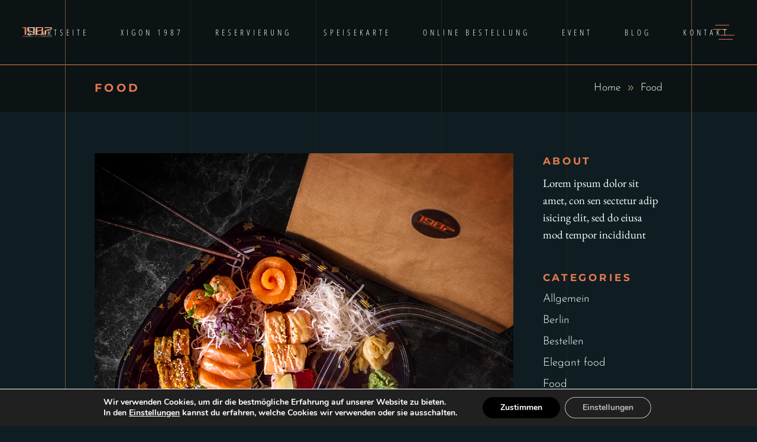

--- FILE ---
content_type: text/html; charset=UTF-8
request_url: https://www.1987xigon.de/category/food/
body_size: 27028
content:
<!DOCTYPE html>
<html lang="de-DE">
<head>
				
			<meta property="og:url" content="https://www.1987xigon.de/category/food"/>
			<meta property="og:type" content="article"/>
			<meta property="og:title" content="1987 Xigon"/>
			<meta property="og:description" content="Restaurant Berlin"/>
			<meta property="og:image" content="https://laurent.qodeinteractive.com/wp-content/themes/laurent/assets/img/open_graph.jpg"/>
		
		
		<meta charset="UTF-8"/>
		<link rel="profile" href="https://gmpg.org/xfn/11"/>
		
				<meta name="viewport" content="width=device-width,initial-scale=1,user-scalable=yes">
		<link rel="alternate" hreflang="de" href="https://www.1987xigon.de/category/food/" />
<link rel="alternate" hreflang="x-default" href="https://www.1987xigon.de/category/food/" />

	<!-- This site is optimized with the Yoast SEO plugin v18.2 - https://yoast.com/wordpress/plugins/seo/ -->
	<title>Food Archive - 1987 Xigon</title>
	<meta name="robots" content="index, follow, max-snippet:-1, max-image-preview:large, max-video-preview:-1" />
	<link rel="canonical" href="https://www.1987xigon.de/category/food/" />
	<meta property="og:locale" content="de_DE" />
	<meta property="og:type" content="article" />
	<meta property="og:title" content="Food Archive - 1987 Xigon" />
	<meta property="og:url" content="https://www.1987xigon.de/category/food/" />
	<meta property="og:site_name" content="1987 Xigon" />
	<meta name="twitter:card" content="summary_large_image" />
	<script type="application/ld+json" class="yoast-schema-graph">{"@context":"https://schema.org","@graph":[{"@type":"WebSite","@id":"https://www.1987xigon.de/#website","url":"https://www.1987xigon.de/","name":"1987 Xigon","description":"Restaurant Berlin","potentialAction":[{"@type":"SearchAction","target":{"@type":"EntryPoint","urlTemplate":"https://www.1987xigon.de/?s={search_term_string}"},"query-input":"required name=search_term_string"}],"inLanguage":"de-DE"},{"@type":"CollectionPage","@id":"https://www.1987xigon.de/category/food/#webpage","url":"https://www.1987xigon.de/category/food/","name":"Food Archive - 1987 Xigon","isPartOf":{"@id":"https://www.1987xigon.de/#website"},"breadcrumb":{"@id":"https://www.1987xigon.de/category/food/#breadcrumb"},"inLanguage":"de-DE","potentialAction":[{"@type":"ReadAction","target":["https://www.1987xigon.de/category/food/"]}]},{"@type":"BreadcrumbList","@id":"https://www.1987xigon.de/category/food/#breadcrumb","itemListElement":[{"@type":"ListItem","position":1,"name":"Startseite","item":"https://www.1987xigon.de/"},{"@type":"ListItem","position":2,"name":"Food"}]}]}</script>
	<!-- / Yoast SEO plugin. -->


<link rel='dns-prefetch' href='//www.1987xigon.de' />

<link rel='dns-prefetch' href='//s.w.org' />
<link rel="alternate" type="application/rss+xml" title="1987 Xigon &raquo; Feed" href="https://www.1987xigon.de/feed/" />
<link rel="alternate" type="application/rss+xml" title="1987 Xigon &raquo; Kommentar-Feed" href="https://www.1987xigon.de/comments/feed/" />
<link rel="alternate" type="application/rss+xml" title="1987 Xigon &raquo; Food Kategorie-Feed" href="https://www.1987xigon.de/category/food/feed/" />
<link id='omgf-preload-0' rel='preload' href='https://www.1987xigon.de/wp-content/uploads/omgf/laurent-elated-google-fonts/eb-garamond-normal-latin-ext.woff2' as='font' type='font/woff2' crossorigin />
<link id='omgf-preload-1' rel='preload' href='https://www.1987xigon.de/wp-content/uploads/omgf/laurent-elated-google-fonts/eb-garamond-normal-latin.woff2' as='font' type='font/woff2' crossorigin />
<link id='omgf-preload-2' rel='preload' href='https://www.1987xigon.de/wp-content/uploads/omgf/laurent-elated-google-fonts/josefin-sans-normal-latin-ext.woff2' as='font' type='font/woff2' crossorigin />
<link id='omgf-preload-3' rel='preload' href='https://www.1987xigon.de/wp-content/uploads/omgf/laurent-elated-google-fonts/josefin-sans-normal-latin.woff2' as='font' type='font/woff2' crossorigin />
<link id='omgf-preload-4' rel='preload' href='https://www.1987xigon.de/wp-content/uploads/omgf/laurent-elated-google-fonts/limelight-normal-latin-ext-400.woff2' as='font' type='font/woff2' crossorigin />
<link id='omgf-preload-5' rel='preload' href='https://www.1987xigon.de/wp-content/uploads/omgf/laurent-elated-google-fonts/limelight-normal-latin-400.woff2' as='font' type='font/woff2' crossorigin />
<link id='omgf-preload-6' rel='preload' href='https://www.1987xigon.de/wp-content/uploads/omgf/laurent-elated-google-fonts/miniver-normal-latin-400.woff2' as='font' type='font/woff2' crossorigin />
<link id='omgf-preload-7' rel='preload' href='https://www.1987xigon.de/wp-content/uploads/omgf/laurent-elated-google-fonts/montserrat-normal-latin-ext.woff2' as='font' type='font/woff2' crossorigin />
<link id='omgf-preload-8' rel='preload' href='https://www.1987xigon.de/wp-content/uploads/omgf/laurent-elated-google-fonts/montserrat-normal-latin.woff2' as='font' type='font/woff2' crossorigin />
<link id='omgf-preload-9' rel='preload' href='https://www.1987xigon.de/wp-content/uploads/omgf/laurent-elated-google-fonts/mrs-saint-delafield-normal-latin-ext-400.woff2' as='font' type='font/woff2' crossorigin />
<link id='omgf-preload-10' rel='preload' href='https://www.1987xigon.de/wp-content/uploads/omgf/laurent-elated-google-fonts/mrs-saint-delafield-normal-latin-400.woff2' as='font' type='font/woff2' crossorigin />
<link id='omgf-preload-11' rel='preload' href='https://www.1987xigon.de/wp-content/uploads/omgf/laurent-elated-google-fonts/open-sans-condensed-normal-latin-ext-300.woff2' as='font' type='font/woff2' crossorigin />
<link id='omgf-preload-12' rel='preload' href='https://www.1987xigon.de/wp-content/uploads/omgf/laurent-elated-google-fonts/open-sans-condensed-normal-latin-300.woff2' as='font' type='font/woff2' crossorigin />
<link id='omgf-preload-13' rel='preload' href='https://www.1987xigon.de/wp-content/uploads/omgf/laurent-elated-google-fonts/open-sans-condensed-normal-latin-ext-700.woff2' as='font' type='font/woff2' crossorigin />
<link id='omgf-preload-14' rel='preload' href='https://www.1987xigon.de/wp-content/uploads/omgf/laurent-elated-google-fonts/open-sans-condensed-normal-latin-700.woff2' as='font' type='font/woff2' crossorigin />
<link id='omgf-preload-15' rel='preload' href='https://www.1987xigon.de/wp-content/uploads/omgf/google-fonts-1/roboto-italic-latin-ext-100.woff2' as='font' type='font/woff2' crossorigin />
<link id='omgf-preload-16' rel='preload' href='https://www.1987xigon.de/wp-content/uploads/omgf/google-fonts-1/roboto-italic-latin-100.woff2' as='font' type='font/woff2' crossorigin />
<link id='omgf-preload-17' rel='preload' href='https://www.1987xigon.de/wp-content/uploads/omgf/google-fonts-1/roboto-italic-latin-ext-300.woff2' as='font' type='font/woff2' crossorigin />
<link id='omgf-preload-18' rel='preload' href='https://www.1987xigon.de/wp-content/uploads/omgf/google-fonts-1/roboto-italic-latin-300.woff2' as='font' type='font/woff2' crossorigin />
<link id='omgf-preload-19' rel='preload' href='https://www.1987xigon.de/wp-content/uploads/omgf/google-fonts-1/roboto-italic-latin-ext-400.woff2' as='font' type='font/woff2' crossorigin />
<link id='omgf-preload-20' rel='preload' href='https://www.1987xigon.de/wp-content/uploads/omgf/google-fonts-1/roboto-italic-latin-400.woff2' as='font' type='font/woff2' crossorigin />
<link id='omgf-preload-21' rel='preload' href='https://www.1987xigon.de/wp-content/uploads/omgf/google-fonts-1/roboto-italic-latin-ext-500.woff2' as='font' type='font/woff2' crossorigin />
<link id='omgf-preload-22' rel='preload' href='https://www.1987xigon.de/wp-content/uploads/omgf/google-fonts-1/roboto-italic-latin-500.woff2' as='font' type='font/woff2' crossorigin />
<link id='omgf-preload-23' rel='preload' href='https://www.1987xigon.de/wp-content/uploads/omgf/google-fonts-1/roboto-italic-latin-ext-700.woff2' as='font' type='font/woff2' crossorigin />
<link id='omgf-preload-24' rel='preload' href='https://www.1987xigon.de/wp-content/uploads/omgf/google-fonts-1/roboto-italic-latin-700.woff2' as='font' type='font/woff2' crossorigin />
<link id='omgf-preload-25' rel='preload' href='https://www.1987xigon.de/wp-content/uploads/omgf/google-fonts-1/roboto-italic-latin-ext-900.woff2' as='font' type='font/woff2' crossorigin />
<link id='omgf-preload-26' rel='preload' href='https://www.1987xigon.de/wp-content/uploads/omgf/google-fonts-1/roboto-italic-latin-900.woff2' as='font' type='font/woff2' crossorigin />
<link id='omgf-preload-27' rel='preload' href='https://www.1987xigon.de/wp-content/uploads/omgf/google-fonts-1/roboto-normal-latin-ext-100.woff2' as='font' type='font/woff2' crossorigin />
<link id='omgf-preload-28' rel='preload' href='https://www.1987xigon.de/wp-content/uploads/omgf/google-fonts-1/roboto-normal-latin-100.woff2' as='font' type='font/woff2' crossorigin />
<link id='omgf-preload-29' rel='preload' href='https://www.1987xigon.de/wp-content/uploads/omgf/google-fonts-1/roboto-normal-latin-ext-300.woff2' as='font' type='font/woff2' crossorigin />
<link id='omgf-preload-30' rel='preload' href='https://www.1987xigon.de/wp-content/uploads/omgf/google-fonts-1/roboto-normal-latin-300.woff2' as='font' type='font/woff2' crossorigin />
<link id='omgf-preload-31' rel='preload' href='https://www.1987xigon.de/wp-content/uploads/omgf/google-fonts-1/roboto-normal-latin-ext-400.woff2' as='font' type='font/woff2' crossorigin />
<link id='omgf-preload-32' rel='preload' href='https://www.1987xigon.de/wp-content/uploads/omgf/google-fonts-1/roboto-normal-latin-400.woff2' as='font' type='font/woff2' crossorigin />
<link id='omgf-preload-33' rel='preload' href='https://www.1987xigon.de/wp-content/uploads/omgf/google-fonts-1/roboto-normal-latin-ext-500.woff2' as='font' type='font/woff2' crossorigin />
<link id='omgf-preload-34' rel='preload' href='https://www.1987xigon.de/wp-content/uploads/omgf/google-fonts-1/roboto-normal-latin-500.woff2' as='font' type='font/woff2' crossorigin />
<link id='omgf-preload-35' rel='preload' href='https://www.1987xigon.de/wp-content/uploads/omgf/google-fonts-1/roboto-normal-latin-ext-700.woff2' as='font' type='font/woff2' crossorigin />
<link id='omgf-preload-36' rel='preload' href='https://www.1987xigon.de/wp-content/uploads/omgf/google-fonts-1/roboto-normal-latin-700.woff2' as='font' type='font/woff2' crossorigin />
<link id='omgf-preload-37' rel='preload' href='https://www.1987xigon.de/wp-content/uploads/omgf/google-fonts-1/roboto-normal-latin-ext-900.woff2' as='font' type='font/woff2' crossorigin />
<link id='omgf-preload-38' rel='preload' href='https://www.1987xigon.de/wp-content/uploads/omgf/google-fonts-1/roboto-normal-latin-900.woff2' as='font' type='font/woff2' crossorigin />
<link id='omgf-preload-39' rel='preload' href='https://www.1987xigon.de/wp-content/uploads/omgf/google-fonts-1/roboto-slab-normal-latin-ext.woff2' as='font' type='font/woff2' crossorigin />
<link id='omgf-preload-40' rel='preload' href='https://www.1987xigon.de/wp-content/uploads/omgf/google-fonts-1/roboto-slab-normal-latin.woff2' as='font' type='font/woff2' crossorigin />
<link id='omgf-preload-41' rel='preload' href='https://www.1987xigon.de/wp-content/uploads/omgf/omgf-stylesheet-50/roboto-normal-latin-ext-400.woff2' as='font' type='font/woff2' crossorigin />
<link id='omgf-preload-42' rel='preload' href='https://www.1987xigon.de/wp-content/uploads/omgf/omgf-stylesheet-50/roboto-normal-latin-400.woff2' as='font' type='font/woff2' crossorigin />
		<script type="text/javascript">
			window._wpemojiSettings = {"baseUrl":"https:\/\/s.w.org\/images\/core\/emoji\/13.0.1\/72x72\/","ext":".png","svgUrl":"https:\/\/s.w.org\/images\/core\/emoji\/13.0.1\/svg\/","svgExt":".svg","source":{"concatemoji":"https:\/\/www.1987xigon.de\/wp-includes\/js\/wp-emoji-release.min.js?ver=5.6.1"}};
			!function(e,a,t){var n,r,o,i=a.createElement("canvas"),p=i.getContext&&i.getContext("2d");function s(e,t){var a=String.fromCharCode;p.clearRect(0,0,i.width,i.height),p.fillText(a.apply(this,e),0,0);e=i.toDataURL();return p.clearRect(0,0,i.width,i.height),p.fillText(a.apply(this,t),0,0),e===i.toDataURL()}function c(e){var t=a.createElement("script");t.src=e,t.defer=t.type="text/javascript",a.getElementsByTagName("head")[0].appendChild(t)}for(o=Array("flag","emoji"),t.supports={everything:!0,everythingExceptFlag:!0},r=0;r<o.length;r++)t.supports[o[r]]=function(e){if(!p||!p.fillText)return!1;switch(p.textBaseline="top",p.font="600 32px Arial",e){case"flag":return s([127987,65039,8205,9895,65039],[127987,65039,8203,9895,65039])?!1:!s([55356,56826,55356,56819],[55356,56826,8203,55356,56819])&&!s([55356,57332,56128,56423,56128,56418,56128,56421,56128,56430,56128,56423,56128,56447],[55356,57332,8203,56128,56423,8203,56128,56418,8203,56128,56421,8203,56128,56430,8203,56128,56423,8203,56128,56447]);case"emoji":return!s([55357,56424,8205,55356,57212],[55357,56424,8203,55356,57212])}return!1}(o[r]),t.supports.everything=t.supports.everything&&t.supports[o[r]],"flag"!==o[r]&&(t.supports.everythingExceptFlag=t.supports.everythingExceptFlag&&t.supports[o[r]]);t.supports.everythingExceptFlag=t.supports.everythingExceptFlag&&!t.supports.flag,t.DOMReady=!1,t.readyCallback=function(){t.DOMReady=!0},t.supports.everything||(n=function(){t.readyCallback()},a.addEventListener?(a.addEventListener("DOMContentLoaded",n,!1),e.addEventListener("load",n,!1)):(e.attachEvent("onload",n),a.attachEvent("onreadystatechange",function(){"complete"===a.readyState&&t.readyCallback()})),(n=t.source||{}).concatemoji?c(n.concatemoji):n.wpemoji&&n.twemoji&&(c(n.twemoji),c(n.wpemoji)))}(window,document,window._wpemojiSettings);
		</script>
		<style type="text/css">
img.wp-smiley,
img.emoji {
	display: inline !important;
	border: none !important;
	box-shadow: none !important;
	height: 1em !important;
	width: 1em !important;
	margin: 0 .07em !important;
	vertical-align: -0.1em !important;
	background: none !important;
	padding: 0 !important;
}
</style>
	<link rel='stylesheet' id='wp-block-library-css'  href='https://www.1987xigon.de/wp-includes/css/dist/block-library/style.min.css?ver=5.6.1' type='text/css' media='all' />
<link rel='stylesheet' id='wpml-blocks-css'  href='https://www.1987xigon.de/wp-content/plugins/sitepress-multilingual-cms/dist/css/blocks/styles.css?ver=4.6.13' type='text/css' media='all' />
<link rel='stylesheet' id='contact-form-7-css'  href='https://www.1987xigon.de/wp-content/plugins/contact-form-7/includes/css/styles.css?ver=5.3.2' type='text/css' media='all' />
<link rel='stylesheet' id='rs-plugin-settings-css'  href='https://www.1987xigon.de/wp-content/plugins/revslider/public/assets/css/rs6.css?ver=6.2.23' type='text/css' media='all' />
<style id='rs-plugin-settings-inline-css' type='text/css'>
#rs-demo-id {}
</style>
<link rel='stylesheet' id='view-styles-css'  href='https://www.1987xigon.de/wp-content/plugins/thefork-widgets/includes/../css/view.css?ver=5.6.1' type='text/css' media='all' />
<link rel='stylesheet' id='laurent-elated-default-style-css'  href='https://www.1987xigon.de/wp-content/themes/laurent/style.css?ver=5.6.1' type='text/css' media='all' />
<link rel='stylesheet' id='laurent-elated-child-style-css'  href='https://www.1987xigon.de/wp-content/themes/laurent-child/style.css?ver=5.6.1' type='text/css' media='all' />
<link rel='stylesheet' id='laurent-elated-modules-css'  href='https://www.1987xigon.de/wp-content/themes/laurent/assets/css/modules.min.css?ver=5.6.1' type='text/css' media='all' />
<style id='laurent-elated-modules-inline-css' type='text/css'>
.eltdf-page-header .eltdf-header-widget-area-one:last-of-type { padding-right: 80px;}.eltdf-header-double-grid-line-one, .eltdf-header-double-grid-line-two { height: 110px;}
</style>
<link rel='stylesheet' id='laurent-elated-dripicons-css'  href='https://www.1987xigon.de/wp-content/themes/laurent/framework/lib/icons-pack/dripicons/dripicons.css?ver=5.6.1' type='text/css' media='all' />
<link rel='stylesheet' id='laurent-elated-font_elegant-css'  href='https://www.1987xigon.de/wp-content/themes/laurent/framework/lib/icons-pack/elegant-icons/style.min.css?ver=5.6.1' type='text/css' media='all' />
<link rel='stylesheet' id='laurent-elated-font_awesome-css'  href='https://www.1987xigon.de/wp-content/themes/laurent/framework/lib/icons-pack/font-awesome/css/fontawesome-all.min.css?ver=5.6.1' type='text/css' media='all' />
<link rel='stylesheet' id='laurent-elated-ion_icons-css'  href='https://www.1987xigon.de/wp-content/themes/laurent/framework/lib/icons-pack/ion-icons/css/ionicons.min.css?ver=5.6.1' type='text/css' media='all' />
<link rel='stylesheet' id='laurent-elated-linea_icons-css'  href='https://www.1987xigon.de/wp-content/themes/laurent/framework/lib/icons-pack/linea-icons/style.css?ver=5.6.1' type='text/css' media='all' />
<link rel='stylesheet' id='laurent-elated-linear_icons-css'  href='https://www.1987xigon.de/wp-content/themes/laurent/framework/lib/icons-pack/linear-icons/style.css?ver=5.6.1' type='text/css' media='all' />
<link rel='stylesheet' id='laurent-elated-simple_line_icons-css'  href='https://www.1987xigon.de/wp-content/themes/laurent/framework/lib/icons-pack/simple-line-icons/simple-line-icons.css?ver=5.6.1' type='text/css' media='all' />
<link rel='stylesheet' id='mediaelement-css'  href='https://www.1987xigon.de/wp-includes/js/mediaelement/mediaelementplayer-legacy.min.css?ver=4.2.16' type='text/css' media='all' />
<link rel='stylesheet' id='wp-mediaelement-css'  href='https://www.1987xigon.de/wp-includes/js/mediaelement/wp-mediaelement.min.css?ver=5.6.1' type='text/css' media='all' />
<link rel='stylesheet' id='laurent-elated-style-dynamic-css'  href='https://www.1987xigon.de/wp-content/themes/laurent/assets/css/style_dynamic.css?ver=1621588397' type='text/css' media='all' />
<link rel='stylesheet' id='laurent-elated-modules-responsive-css'  href='https://www.1987xigon.de/wp-content/themes/laurent/assets/css/modules-responsive.min.css?ver=5.6.1' type='text/css' media='all' />
<link rel='stylesheet' id='laurent-elated-style-dynamic-responsive-css'  href='https://www.1987xigon.de/wp-content/themes/laurent/assets/css/style_dynamic_responsive.css?ver=1621588397' type='text/css' media='all' />
<link rel='stylesheet' id='laurent-elated-google-fonts-css'  href='https://www.1987xigon.de/wp-content/uploads/omgf/laurent-elated-google-fonts/laurent-elated-google-fonts.css?ver=1665754855' type='text/css' media='all' />
<link rel='stylesheet' id='laurent-core-dashboard-style-css'  href='https://www.1987xigon.de/wp-content/plugins/laurent-core/core-dashboard/assets/css/core-dashboard.min.css?ver=5.6.1' type='text/css' media='all' />
<link rel='stylesheet' id='moove_gdpr_frontend-css'  href='https://www.1987xigon.de/wp-content/plugins/gdpr-cookie-compliance/dist/styles/gdpr-main.css?ver=4.8.13' type='text/css' media='all' />
<style id='moove_gdpr_frontend-inline-css' type='text/css'>
#moove_gdpr_cookie_modal,#moove_gdpr_cookie_info_bar,.gdpr_cookie_settings_shortcode_content{font-family:Nunito,sans-serif}#moove_gdpr_save_popup_settings_button{background-color:#373737;color:#fff}#moove_gdpr_save_popup_settings_button:hover{background-color:#000}#moove_gdpr_cookie_info_bar .moove-gdpr-info-bar-container .moove-gdpr-info-bar-content a.mgbutton,#moove_gdpr_cookie_info_bar .moove-gdpr-info-bar-container .moove-gdpr-info-bar-content button.mgbutton{background-color:#000}#moove_gdpr_cookie_modal .moove-gdpr-modal-content .moove-gdpr-modal-footer-content .moove-gdpr-button-holder a.mgbutton,#moove_gdpr_cookie_modal .moove-gdpr-modal-content .moove-gdpr-modal-footer-content .moove-gdpr-button-holder button.mgbutton,.gdpr_cookie_settings_shortcode_content .gdpr-shr-button.button-green{background-color:#000;border-color:#000}#moove_gdpr_cookie_modal .moove-gdpr-modal-content .moove-gdpr-modal-footer-content .moove-gdpr-button-holder a.mgbutton:hover,#moove_gdpr_cookie_modal .moove-gdpr-modal-content .moove-gdpr-modal-footer-content .moove-gdpr-button-holder button.mgbutton:hover,.gdpr_cookie_settings_shortcode_content .gdpr-shr-button.button-green:hover{background-color:#fff;color:#000}#moove_gdpr_cookie_modal .moove-gdpr-modal-content .moove-gdpr-modal-close i,#moove_gdpr_cookie_modal .moove-gdpr-modal-content .moove-gdpr-modal-close span.gdpr-icon{background-color:#000;border:1px solid #000}#moove_gdpr_cookie_info_bar span.change-settings-button.focus-g,#moove_gdpr_cookie_info_bar span.change-settings-button:focus{-webkit-box-shadow:0 0 1px 3px #000;-moz-box-shadow:0 0 1px 3px #000;box-shadow:0 0 1px 3px #000}#moove_gdpr_cookie_modal .moove-gdpr-modal-content .moove-gdpr-modal-close i:hover,#moove_gdpr_cookie_modal .moove-gdpr-modal-content .moove-gdpr-modal-close span.gdpr-icon:hover,#moove_gdpr_cookie_info_bar span[data-href]>u.change-settings-button{color:#000}#moove_gdpr_cookie_modal .moove-gdpr-modal-content .moove-gdpr-modal-left-content #moove-gdpr-menu li.menu-item-selected a span.gdpr-icon,#moove_gdpr_cookie_modal .moove-gdpr-modal-content .moove-gdpr-modal-left-content #moove-gdpr-menu li.menu-item-selected button span.gdpr-icon{color:inherit}#moove_gdpr_cookie_modal .moove-gdpr-modal-content .moove-gdpr-modal-left-content #moove-gdpr-menu li a span.gdpr-icon,#moove_gdpr_cookie_modal .moove-gdpr-modal-content .moove-gdpr-modal-left-content #moove-gdpr-menu li button span.gdpr-icon{color:inherit}#moove_gdpr_cookie_modal .gdpr-acc-link{line-height:0;font-size:0;color:transparent;position:absolute}#moove_gdpr_cookie_modal .moove-gdpr-modal-content .moove-gdpr-modal-close:hover i,#moove_gdpr_cookie_modal .moove-gdpr-modal-content .moove-gdpr-modal-left-content #moove-gdpr-menu li a,#moove_gdpr_cookie_modal .moove-gdpr-modal-content .moove-gdpr-modal-left-content #moove-gdpr-menu li button,#moove_gdpr_cookie_modal .moove-gdpr-modal-content .moove-gdpr-modal-left-content #moove-gdpr-menu li button i,#moove_gdpr_cookie_modal .moove-gdpr-modal-content .moove-gdpr-modal-left-content #moove-gdpr-menu li a i,#moove_gdpr_cookie_modal .moove-gdpr-modal-content .moove-gdpr-tab-main .moove-gdpr-tab-main-content a:hover,#moove_gdpr_cookie_info_bar.moove-gdpr-dark-scheme .moove-gdpr-info-bar-container .moove-gdpr-info-bar-content a.mgbutton:hover,#moove_gdpr_cookie_info_bar.moove-gdpr-dark-scheme .moove-gdpr-info-bar-container .moove-gdpr-info-bar-content button.mgbutton:hover,#moove_gdpr_cookie_info_bar.moove-gdpr-dark-scheme .moove-gdpr-info-bar-container .moove-gdpr-info-bar-content a:hover,#moove_gdpr_cookie_info_bar.moove-gdpr-dark-scheme .moove-gdpr-info-bar-container .moove-gdpr-info-bar-content button:hover,#moove_gdpr_cookie_info_bar.moove-gdpr-dark-scheme .moove-gdpr-info-bar-container .moove-gdpr-info-bar-content span.change-settings-button:hover,#moove_gdpr_cookie_info_bar.moove-gdpr-dark-scheme .moove-gdpr-info-bar-container .moove-gdpr-info-bar-content u.change-settings-button:hover,#moove_gdpr_cookie_info_bar span[data-href]>u.change-settings-button,#moove_gdpr_cookie_info_bar.moove-gdpr-dark-scheme .moove-gdpr-info-bar-container .moove-gdpr-info-bar-content a.mgbutton.focus-g,#moove_gdpr_cookie_info_bar.moove-gdpr-dark-scheme .moove-gdpr-info-bar-container .moove-gdpr-info-bar-content button.mgbutton.focus-g,#moove_gdpr_cookie_info_bar.moove-gdpr-dark-scheme .moove-gdpr-info-bar-container .moove-gdpr-info-bar-content a.focus-g,#moove_gdpr_cookie_info_bar.moove-gdpr-dark-scheme .moove-gdpr-info-bar-container .moove-gdpr-info-bar-content button.focus-g,#moove_gdpr_cookie_info_bar.moove-gdpr-dark-scheme .moove-gdpr-info-bar-container .moove-gdpr-info-bar-content a.mgbutton:focus,#moove_gdpr_cookie_info_bar.moove-gdpr-dark-scheme .moove-gdpr-info-bar-container .moove-gdpr-info-bar-content button.mgbutton:focus,#moove_gdpr_cookie_info_bar.moove-gdpr-dark-scheme .moove-gdpr-info-bar-container .moove-gdpr-info-bar-content a:focus,#moove_gdpr_cookie_info_bar.moove-gdpr-dark-scheme .moove-gdpr-info-bar-container .moove-gdpr-info-bar-content button:focus,#moove_gdpr_cookie_info_bar.moove-gdpr-dark-scheme .moove-gdpr-info-bar-container .moove-gdpr-info-bar-content span.change-settings-button.focus-g,span.change-settings-button:focus,#moove_gdpr_cookie_info_bar.moove-gdpr-dark-scheme .moove-gdpr-info-bar-container .moove-gdpr-info-bar-content u.change-settings-button.focus-g,#moove_gdpr_cookie_info_bar.moove-gdpr-dark-scheme .moove-gdpr-info-bar-container .moove-gdpr-info-bar-content u.change-settings-button:focus{color:#000}#moove_gdpr_cookie_modal.gdpr_lightbox-hide{display:none}
</style>
<script type='text/javascript' src='https://www.1987xigon.de/wp-includes/js/jquery/jquery.min.js?ver=3.5.1' id='jquery-core-js'></script>
<script type='text/javascript' src='https://www.1987xigon.de/wp-includes/js/jquery/jquery-migrate.min.js?ver=3.3.2' id='jquery-migrate-js'></script>
<script type='text/javascript' src='https://www.1987xigon.de/wp-content/plugins/revslider/public/assets/js/rbtools.min.js?ver=6.2.23' id='tp-tools-js'></script>
<script type='text/javascript' src='https://www.1987xigon.de/wp-content/plugins/revslider/public/assets/js/rs6.min.js?ver=6.2.23' id='revmin-js'></script>
<script type='text/javascript' id='wp-statistics-tracker-js-extra'>
/* <![CDATA[ */
var WP_Statistics_Tracker_Object = {"hitRequestUrl":"https:\/\/www.1987xigon.de\/wp-json\/wp-statistics\/v2\/hit?wp_statistics_hit_rest=yes&track_all=0&current_page_type=category&current_page_id=48&search_query&page_uri=L2NhdGVnb3J5L2Zvb2Qv","keepOnlineRequestUrl":"https:\/\/www.1987xigon.de\/wp-json\/wp-statistics\/v2\/online?wp_statistics_hit_rest=yes&track_all=0&current_page_type=category&current_page_id=48&search_query&page_uri=L2NhdGVnb3J5L2Zvb2Qv","option":{"dntEnabled":"1","cacheCompatibility":""}};
/* ]]> */
</script>
<script type='text/javascript' src='https://www.1987xigon.de/wp-content/plugins/wp-statistics/assets/js/tracker.js?ver=5.6.1' id='wp-statistics-tracker-js'></script>
<link rel="https://api.w.org/" href="https://www.1987xigon.de/wp-json/" /><link rel="alternate" type="application/json" href="https://www.1987xigon.de/wp-json/wp/v2/categories/48" /><link rel="EditURI" type="application/rsd+xml" title="RSD" href="https://www.1987xigon.de/xmlrpc.php?rsd" />
<link rel="wlwmanifest" type="application/wlwmanifest+xml" href="https://www.1987xigon.de/wp-includes/wlwmanifest.xml" /> 
<meta name="generator" content="WordPress 5.6.1" />
<meta name="generator" content="WPML ver:4.6.13 stt:1,3;" />
<!-- Analytics by WP Statistics v14.1.3 - https://wp-statistics.com/ -->
<meta name="generator" content="Powered by WPBakery Page Builder - drag and drop page builder for WordPress."/>
<meta name="generator" content="Powered by Slider Revolution 6.2.23 - responsive, Mobile-Friendly Slider Plugin for WordPress with comfortable drag and drop interface." />
<link rel="icon" href="https://www.1987xigon.de/wp-content/uploads/2021/02/cropped-xigon_1987_restaurant_berlin_logo_favicon-32x32.png" sizes="32x32" />
<link rel="icon" href="https://www.1987xigon.de/wp-content/uploads/2021/02/cropped-xigon_1987_restaurant_berlin_logo_favicon-192x192.png" sizes="192x192" />
<link rel="apple-touch-icon" href="https://www.1987xigon.de/wp-content/uploads/2021/02/cropped-xigon_1987_restaurant_berlin_logo_favicon-180x180.png" />
<meta name="msapplication-TileImage" content="https://www.1987xigon.de/wp-content/uploads/2021/02/cropped-xigon_1987_restaurant_berlin_logo_favicon-270x270.png" />
<script type="text/javascript">function setREVStartSize(e){
			//window.requestAnimationFrame(function() {				 
				window.RSIW = window.RSIW===undefined ? window.innerWidth : window.RSIW;	
				window.RSIH = window.RSIH===undefined ? window.innerHeight : window.RSIH;	
				try {								
					var pw = document.getElementById(e.c).parentNode.offsetWidth,
						newh;
					pw = pw===0 || isNaN(pw) ? window.RSIW : pw;
					e.tabw = e.tabw===undefined ? 0 : parseInt(e.tabw);
					e.thumbw = e.thumbw===undefined ? 0 : parseInt(e.thumbw);
					e.tabh = e.tabh===undefined ? 0 : parseInt(e.tabh);
					e.thumbh = e.thumbh===undefined ? 0 : parseInt(e.thumbh);
					e.tabhide = e.tabhide===undefined ? 0 : parseInt(e.tabhide);
					e.thumbhide = e.thumbhide===undefined ? 0 : parseInt(e.thumbhide);
					e.mh = e.mh===undefined || e.mh=="" || e.mh==="auto" ? 0 : parseInt(e.mh,0);		
					if(e.layout==="fullscreen" || e.l==="fullscreen") 						
						newh = Math.max(e.mh,window.RSIH);					
					else{					
						e.gw = Array.isArray(e.gw) ? e.gw : [e.gw];
						for (var i in e.rl) if (e.gw[i]===undefined || e.gw[i]===0) e.gw[i] = e.gw[i-1];					
						e.gh = e.el===undefined || e.el==="" || (Array.isArray(e.el) && e.el.length==0)? e.gh : e.el;
						e.gh = Array.isArray(e.gh) ? e.gh : [e.gh];
						for (var i in e.rl) if (e.gh[i]===undefined || e.gh[i]===0) e.gh[i] = e.gh[i-1];
											
						var nl = new Array(e.rl.length),
							ix = 0,						
							sl;					
						e.tabw = e.tabhide>=pw ? 0 : e.tabw;
						e.thumbw = e.thumbhide>=pw ? 0 : e.thumbw;
						e.tabh = e.tabhide>=pw ? 0 : e.tabh;
						e.thumbh = e.thumbhide>=pw ? 0 : e.thumbh;					
						for (var i in e.rl) nl[i] = e.rl[i]<window.RSIW ? 0 : e.rl[i];
						sl = nl[0];									
						for (var i in nl) if (sl>nl[i] && nl[i]>0) { sl = nl[i]; ix=i;}															
						var m = pw>(e.gw[ix]+e.tabw+e.thumbw) ? 1 : (pw-(e.tabw+e.thumbw)) / (e.gw[ix]);					
						newh =  (e.gh[ix] * m) + (e.tabh + e.thumbh);
					}				
					if(window.rs_init_css===undefined) window.rs_init_css = document.head.appendChild(document.createElement("style"));					
					document.getElementById(e.c).height = newh+"px";
					window.rs_init_css.innerHTML += "#"+e.c+"_wrapper { height: "+newh+"px }";				
				} catch(e){
					console.log("Failure at Presize of Slider:" + e)
				}					   
			//});
		  };</script>
		<style type="text/css" id="wp-custom-css">
			@media all {
.rtb-booking-form input{width:100%;max-width:100%!important}
}
.menu_price.size{display:none!important}


#footer_before_widget_text{height:20px!important;margin-top:0!important}
.instagram-pics.instagram-size-thumbnail li img{width:40%!important;float:left;padding:5px}

input[type="submit"] {
	float: right;
}

.rtb-booking-form button {
	border-color: #e57a4e!important;
	color: #fff;
background-color: transparent!important;
border: 1px solid #c9ab81;
overflow: hidden;
position: relative;
display: inline-block;
vertical-align: middle;
width: auto;
margin: 0;
font-family: "Open Sans Condensed",sans-serif;
font-size: 14px;
font-weight: 300;
line-height: 2em;
letter-spacing: .36em;
text-transform: uppercase;
outline: 0;
-webkit-box-sizing: border-box;
box-sizing: border-box;
-webkit-transition: color .2s ease-in-out,background-color .2s ease-in-out,border-color .2s ease-in-out;
-o-transition: color .2s ease-in-out,background-color .2s ease-in-out,border-color .2s ease-in-out;
transition: color .2s ease-in-out,background-color .2s ease-in-out,border-color .2s ease-in-out;
padding: 9px 39px;
cursor: pointer;

}

@media (min-width: 600px) {
	
	.reservation{width:50%!important;float:left!important;padding:10px!important}
	
	.contact{padding:10px!important}
}

#rtb-party {
	margin-top:1px;
	background-color:white!important;
}

.rtb-booking-form a, legend, label{
color:white!important;
	
}

.rtb-booking-form button {
background-color: #bd9451;
	border-color:#bd9451;

}

.rtb-booking-form button:hover {
color: #fff;
background-color: #bd9451;
border-color: #bd9451;
}

#rtb-phone, #rtb-party, .rtb-booking-form textarea {
position: relative;
width: 100%;
margin: 0 0 28px;
padding: 7px 23px 3px;
font-family: inherit;
font-size: 19px;
font-weight: inherit;
line-height: calc(50px - (14px - 2px));
color: #fff;
background-color: transparent!important;
border: 1px solid #715b3e;
border-radius: 0;
outline: 0;
cursor: pointer;
-webkit-appearance: none;
-webkit-box-sizing: border-box;
box-sizing: border-box;
-webkit-transition: border-color .2s ease-in-out;
-o-transition: border-color .2s ease-in-out;
transition: border-color .2s ease-in-out;
}

.rtb-text.name{
	padding-top:10px!important;
	color:red;
}


/*Remove Header Title*/
.eltdf-title-decor{
	display:none;
}

.eltdf-title-holder-inner{
	display:none!important;
}


/*remove share*/
.eltdf-blog-share{
	display:none;
}


/*Ninja CSS*/
#nf-field-10-container{
	margin-left:0px!important;
}


.nf-form-fields-required{
	text-align:center;
	
}

.nf-form-title h3{
text-align:center;
}


.checkbox-container.label-right label {

display: block;
min-width: 150px;
}

#nf-field-13-container{
margin-left:0px;
}

.nf-field-element {
width: 20px;
top: 12px;
}

.nf-form-content hr.ninja-forms-field {
padding: 0;
display: none;
}

/*replacing with #e57a4e*/

.wpcf7-form-control.wpcf7-text, #respond input[type=text], #respond textarea, .eltdf-style-form textarea, .post-password-form input[type=password], .wpcf7-form-control.wpcf7-date, .wpcf7-form-control.wpcf7-number, .wpcf7-form-control.wpcf7-quiz, .wpcf7-form-control.wpcf7-select, .wpcf7-form-control.wpcf7-text, .wpcf7-form-control.wpcf7-textarea, input[type=text], input[type=email], input[type=password]{
	border-color:#e57a4e;
}

.eltdf-btn.eltdf-btn-outline:not(.eltdf-btn-custom-border-hover) {
border-color: #e57a4e!important;
}

.eltdf-main-menu ul li a>.item_outer>.item_text:after, .eltdf-main-menu ul li a>.item_outer>.item_text:before{
	border-color: #e57a4e!important;
}

.eltdf-side-menu-button-opener, .eltdf-side-menu a.eltdf-close-side-menu, .eltdf-social-icons-group-widget a.eltdf-social-icon-widget-holder, .eltdf-icon-shortcode .eltdf-icon-element, .eltdf-video-button-holder .eltdf-video-button-play, .eltdf-page-footer .widget .eltdf-widget-title{
color: #e57a4e!important;
}

.eltdf-page-footer .eltdf-footer-top-holder, #rtb-phone, #rtb-party, .rtb-booking-form textarea{
		border-color: #e57a4e!important;
}

/*Mobile Title image*/
@media only screen and (max-width: 1024px)
{.eltdf-title-holder:not(.eltdf-bg-responsive-disabled).eltdf-title-va-header-bottom {
height: auto!important;
top: 112px!important;
}
}

.wpml-ls-menu-item{
	height:130px!important;
}

.wpml-ls-menu-item ::before, .wpml-ls-menu-item ::after{
	display:none!important;
}

		</style>
		<noscript><style> .wpb_animate_when_almost_visible { opacity: 1; }</style></noscript></head>
<body class="archive category category-food category-48 laurent-core-2.0.2 laurent child-child-ver-1.0.0 laurent-ver-2.3 eltdf-grid-1300 eltdf-empty-google-api eltdf-wide-dropdown-menu-content-in-grid eltdf-fixed-on-scroll eltdf-dropdown-animate-height eltdf-header-standard eltdf-menu-area-shadow-disable eltdf-menu-area-in-grid-shadow-disable eltdf-menu-area-in-grid-border-disable eltdf-logo-area-border-disable eltdf-logo-area-in-grid-border-disable eltdf-header-vertical-shadow-disable eltdf-header-vertical-border-disable eltdf-side-menu-slide-from-right eltdf-default-mobile-header eltdf-sticky-up-mobile-header wpb-js-composer js-comp-ver-6.4.1 vc_responsive elementor-default elementor-kit-8" itemscope itemtype="https://schema.org/WebPage">
    	    <div class="eltdf-wrapper">
        <div class="eltdf-wrapper-inner">
            <div class="eltdf-double-grid-line-one"></div><div class="eltdf-double-grid-line-two"></div>
<header class="eltdf-page-header">
	<div class="eltdf-header-double-grid-line-one"></div><div class="eltdf-header-double-grid-line-two"></div>	
			<div class="eltdf-fixed-wrapper">
				
	<div class="eltdf-menu-area eltdf-menu-center">
		
		
			<div class="eltdf-vertical-align-containers">
				<div class="eltdf-position-left"><!--
				 --><div class="eltdf-position-left-inner">
						
	
	<div class="eltdf-logo-wrapper">
		<a itemprop="url" href="https://www.1987xigon.de/" style="height: 17px;">
			<img itemprop="image" class="eltdf-normal-logo" src="https://www.1987xigon.de/wp-content/uploads/2021/05/xigon_1987_restaurant_berlin_logo_100_new.png" width="100" height="34"  alt="logo"/>
			<img itemprop="image" class="eltdf-dark-logo" src="https://www.1987xigon.de/wp-content/uploads/2021/05/xigon_1987_restaurant_berlin_logo_100_new.png" width="100" height="34"  alt="dark logo"/>			<img itemprop="image" class="eltdf-light-logo" src="https://www.1987xigon.de/wp-content/uploads/2021/05/xigon_1987_restaurant_berlin_logo_100_new.png" width="100" height="34"  alt="light logo"/>		</a>
	</div>

											</div>
				</div>
									<div class="eltdf-position-center"><!--
					 --><div class="eltdf-position-center-inner">
								
	<nav class="eltdf-main-menu eltdf-drop-down eltdf-default-nav">
		<ul id="menu-hauptmenue" class="clearfix"><li id="nav-menu-item-2603" class="menu-item menu-item-type-post_type menu-item-object-page menu-item-home  narrow"><a href="https://www.1987xigon.de/" class=""><span class="item_outer"><span class="item_text">Startseite</span></span></a></li>
<li id="nav-menu-item-2604" class="menu-item menu-item-type-post_type menu-item-object-page  narrow"><a href="https://www.1987xigon.de/xigon-1987/" class=""><span class="item_outer"><span class="item_text">Xigon 1987</span></span></a></li>
<li id="nav-menu-item-2605" class="menu-item menu-item-type-post_type menu-item-object-page  narrow"><a href="https://www.1987xigon.de/reservierung/" class=""><span class="item_outer"><span class="item_text">Reservierung</span></span></a></li>
<li id="nav-menu-item-2606" class="menu-item menu-item-type-post_type menu-item-object-page  narrow"><a href="https://www.1987xigon.de/speisekarte/" class=""><span class="item_outer"><span class="item_text">Speisekarte</span></span></a></li>
<li id="nav-menu-item-3882" class="menu-item menu-item-type-post_type menu-item-object-page  narrow"><a href="https://www.1987xigon.de/onlinebestellung/" class=""><span class="item_outer"><span class="item_text">Online Bestellung</span></span></a></li>
<li id="nav-menu-item-2607" class="menu-item menu-item-type-post_type menu-item-object-page  narrow"><a href="https://www.1987xigon.de/event/" class=""><span class="item_outer"><span class="item_text">Event</span></span></a></li>
<li id="nav-menu-item-3587" class="menu-item menu-item-type-post_type menu-item-object-page  narrow"><a href="https://www.1987xigon.de/blog/" class=""><span class="item_outer"><span class="item_text">Blog</span></span></a></li>
<li id="nav-menu-item-2609" class="menu-item menu-item-type-post_type menu-item-object-page  narrow"><a href="https://www.1987xigon.de/kontakt/" class=""><span class="item_outer"><span class="item_text">Kontakt</span></span></a></li>
</ul>	</nav>

						</div>
					</div>
								<div class="eltdf-position-right"><!--
				 --><div class="eltdf-position-right-inner">
															<a class="eltdf-side-menu-button-opener eltdf-icon-has-hover eltdf-side-menu-button-opener-predefined"  href="javascript:void(0)" >
								<span class="eltdf-side-menu-icon">
					<svg xmlns="http://www.w3.org/2000/svg" viewBox="0 0 37 25.2" class="eltdf-menu-opener"><line y1="7.6" x2="24" y2="7.6" /><line x1="4.1" y1="0.5" x2="28.1" y2="0.5" /><line x1="10.1" y1="24.6" x2="34.1" y2="24.6" /><line x1="13" y1="17.6" x2="37" y2="17.6" /></svg>	            </span>
			</a>
							</div>
				</div>
			</div>

			</div>
			
			</div>
		
		
	</header>


<header class="eltdf-mobile-header">
		
	<div class="eltdf-mobile-header-inner">
		<div class="eltdf-mobile-header-holder">
			            <div class="eltdf-grid">
                            <div class="eltdf-vertical-align-containers">
                    <div class="eltdf-position-left"><!--
                     --><div class="eltdf-position-left-inner">
                            
<div class="eltdf-mobile-logo-wrapper">
	<a itemprop="url" href="https://www.1987xigon.de/" style="height: 17px">
		<img itemprop="image" src="https://www.1987xigon.de/wp-content/uploads/2021/05/xigon_1987_restaurant_berlin_logo_100_new.png" width="100" height="34"  alt="Mobile Logo"/>
	</a>
</div>

                        </div>
                    </div>
                    <div class="eltdf-position-right"><!--
                     --><div class="eltdf-position-right-inner">
                                                                                        <div class="eltdf-mobile-menu-opener eltdf-mobile-menu-opener-predefined">
                                    <a href="javascript:void(0)">
                                                                                <span class="eltdf-mobile-menu-icon">
                                            <svg xmlns="http://www.w3.org/2000/svg" viewBox="0 0 37 25.2" class="eltdf-menu-opener"><line y1="7.6" x2="24" y2="7.6" /><line x1="4.1" y1="0.5" x2="28.1" y2="0.5" /><line x1="10.1" y1="24.6" x2="34.1" y2="24.6" /><line x1="13" y1="17.6" x2="37" y2="17.6" /></svg>                                        </span>
                                    </a>
                                </div>
                                                    </div>
                    </div>
				</div>
                        </div>
		    		</div>
		
	<nav class="eltdf-mobile-nav" role="navigation" aria-label="Mobile Menu">
		<div class="eltdf-grid">
			<ul id="menu-hauptmenue-1" class=""><li id="mobile-menu-item-2603" class="menu-item menu-item-type-post_type menu-item-object-page menu-item-home "><a href="https://www.1987xigon.de/" class=""><span>Startseite</span></a></li>
<li id="mobile-menu-item-2604" class="menu-item menu-item-type-post_type menu-item-object-page "><a href="https://www.1987xigon.de/xigon-1987/" class=""><span>Xigon 1987</span></a></li>
<li id="mobile-menu-item-2605" class="menu-item menu-item-type-post_type menu-item-object-page "><a href="https://www.1987xigon.de/reservierung/" class=""><span>Reservierung</span></a></li>
<li id="mobile-menu-item-2606" class="menu-item menu-item-type-post_type menu-item-object-page "><a href="https://www.1987xigon.de/speisekarte/" class=""><span>Speisekarte</span></a></li>
<li id="mobile-menu-item-3882" class="menu-item menu-item-type-post_type menu-item-object-page "><a href="https://www.1987xigon.de/onlinebestellung/" class=""><span>Online Bestellung</span></a></li>
<li id="mobile-menu-item-2607" class="menu-item menu-item-type-post_type menu-item-object-page "><a href="https://www.1987xigon.de/event/" class=""><span>Event</span></a></li>
<li id="mobile-menu-item-3587" class="menu-item menu-item-type-post_type menu-item-object-page "><a href="https://www.1987xigon.de/blog/" class=""><span>Blog</span></a></li>
<li id="mobile-menu-item-2609" class="menu-item menu-item-type-post_type menu-item-object-page "><a href="https://www.1987xigon.de/kontakt/" class=""><span>Kontakt</span></a></li>
</ul>		</div>
	</nav>

	</div>
	
	</header>

			<a id='eltdf-back-to-top' href='#'>
                <svg xmlns="http://www.w3.org/2000/svg" xmlns:xlink="http://www.w3.org/1999/xlink" x="0px" y="0px" width="43.047px" height="43.031px" viewBox="0 0 43.047 43.031" enable-background="new 0 0 43.047 43.031" xml:space="preserve">
                    <circle fill="none" stroke="#BC9A6B" stroke-miterlimit="10" cx="21.523" cy="21.531" r="20.986"/>
                    <circle fill="none" stroke="#BC9A6B" class="eltdf-popout" stroke-miterlimit="10" cx="21.523" cy="21.531" r="16.049"/>
                    <polyline fill="none" stroke="#BC9A6B" stroke-miterlimit="10" points="15.205,23.875 21.523,18.573 27.842,23.875 "/>
                </svg>
            </a>
			        
            <div class="eltdf-content" style="margin-top: -110px">
                <div class="eltdf-content-inner">
<div class="eltdf-title-holder eltdf-standard-with-breadcrumbs-type eltdf-title-va-header-bottom" style="height: 189px;background-color: #0c1315" data-height="189">
    <div class="eltdf-grid-lines-holder eltdf-grid-columns-5"><div class="eltdf-grid-line eltdf-grid-column-1"></div><div class="eltdf-grid-line eltdf-grid-column-2"></div><div class="eltdf-grid-line eltdf-grid-column-3"></div><div class="eltdf-grid-line eltdf-grid-column-4"></div><div class="eltdf-grid-line eltdf-grid-column-5"></div></div>    	<div class="eltdf-title-wrapper" style="height: 79px;padding-top: 110px">
		<div class="eltdf-title-inner">
			<div class="eltdf-grid">
				<div class="eltdf-title-info">
											<h5 class="eltdf-page-title entry-title" >Food</h5>
														</div>
				<div class="eltdf-breadcrumbs-info">
					<div itemprop="breadcrumb" class="eltdf-breadcrumbs "><a itemprop="url" href="https://www.1987xigon.de/">Home</a><span class="eltdf-delimiter"><svg xmlns="http://www.w3.org/2000/svg" viewBox="0 0 8.3 8.5" class="eltdf-breadcrumb-arrow"><polyline points="0.4 0.4 3.6 4.2 0.4 8.1 " /><polyline points="4.5 0.4 7.7 4.2 4.5 8.1 " /></svg></span><span class="eltdf-current">Food</span></div>				</div>
			</div>
	    </div>
	</div>
</div>


<div class="eltdf-container">
		
	<div class="eltdf-container-inner clearfix">
        <div class="eltdf-grid-lines-holder eltdf-grid-columns-5"><div class="eltdf-grid-line eltdf-grid-column-1"></div><div class="eltdf-grid-line eltdf-grid-column-2"></div><div class="eltdf-grid-line eltdf-grid-column-3"></div><div class="eltdf-grid-line eltdf-grid-column-4"></div><div class="eltdf-grid-line eltdf-grid-column-5"></div></div>		<div class="eltdf-grid-row eltdf-grid-large-gutter">
	<div class="eltdf-page-content-holder eltdf-grid-col-9">
		<div class="eltdf-blog-holder eltdf-blog-standard eltdf-blog-pagination-standard" data-blog-type= standard data-next-page= 2 data-max-num-pages= 1 data-post-number= 10 data-excerpt-length= 60 data-archive-category= 48 >
	<div class="eltdf-blog-holder-inner">
		<article id="post-3809" class="eltdf-post-has-media post-3809 post type-post status-publish format-standard has-post-thumbnail hentry category-allgemein category-bestellen category-food">
    <div class="eltdf-post-content">
        <div class="eltdf-post-heading">
            
	<div class="eltdf-post-image">
					<a itemprop="url" href="https://www.1987xigon.de/2021/11/10/fuer-entspannte-abende-zuhause/" title="Für entspannte Abende zuhause!">
					<img width="1080" height="1080" src="https://www.1987xigon.de/wp-content/uploads/2021/11/Jakub-DSC05766.png" class="attachment-full size-full wp-post-image" alt="" loading="lazy" srcset="https://www.1987xigon.de/wp-content/uploads/2021/11/Jakub-DSC05766.png 1080w, https://www.1987xigon.de/wp-content/uploads/2021/11/Jakub-DSC05766-300x300.png 300w, https://www.1987xigon.de/wp-content/uploads/2021/11/Jakub-DSC05766-1024x1024.png 1024w, https://www.1987xigon.de/wp-content/uploads/2021/11/Jakub-DSC05766-150x150.png 150w, https://www.1987xigon.de/wp-content/uploads/2021/11/Jakub-DSC05766-768x768.png 768w, https://www.1987xigon.de/wp-content/uploads/2021/11/Jakub-DSC05766-200x200.png 200w, https://www.1987xigon.de/wp-content/uploads/2021/11/Jakub-DSC05766-650x650.png 650w" sizes="(max-width: 1080px) 100vw, 1080px" />					</a>
					</div>
        </div>
        <div class="eltdf-post-text">
            <div class="eltdf-post-text-inner">
                <div class="eltdf-post-info-top">
                    <div class="eltdf-post-info-author">
    <a itemprop="author" class="eltdf-post-info-author-link" href="https://www.1987xigon.de/author/x1987adm/">
        x1987adm    </a>
    <svg xmlns="http://www.w3.org/2000/svg" xmlns:xlink="http://www.w3.org/1999/xlink" x="0px" y="0px" 
                    width="8.328px" height="8.453px" viewBox="0 0 8.328 8.453" enable-background="new 0 0 8.328 8.453" xml:space="preserve">
                    <polyline fill="none" stroke="currentColor" stroke-miterlimit="10" points="0.449,0.36 3.587,4.234 0.449,8.109 "/>
                    <polyline fill="none" stroke="currentColor" stroke-miterlimit="10" points="4.514,0.36 7.652,4.234 4.514,8.109 "/>
                </svg></div>                    <div itemprop="dateCreated" class="eltdf-post-info-date entry-date published updated">
            <a itemprop="url" href="https://www.1987xigon.de/2021/11/">
    
        10. November 2021        </a>
    <meta itemprop="interactionCount" content="UserComments: 0"/>
    <svg xmlns="http://www.w3.org/2000/svg" xmlns:xlink="http://www.w3.org/1999/xlink" x="0px" y="0px" 
                    width="8.328px" height="8.453px" viewBox="0 0 8.328 8.453" enable-background="new 0 0 8.328 8.453" xml:space="preserve">
                    <polyline fill="none" stroke="currentColor" stroke-miterlimit="10" points="0.449,0.36 3.587,4.234 0.449,8.109 "/>
                    <polyline fill="none" stroke="currentColor" stroke-miterlimit="10" points="4.514,0.36 7.652,4.234 4.514,8.109 "/>
                </svg></div>                    <div class="eltdf-post-info-category">
    <a href="https://www.1987xigon.de/category/allgemein/" rel="category tag">Allgemein</a>, <a href="https://www.1987xigon.de/category/bestellen/" rel="category tag">Bestellen</a>, <a href="https://www.1987xigon.de/category/food/" rel="category tag">Food</a>    <svg xmlns="http://www.w3.org/2000/svg" xmlns:xlink="http://www.w3.org/1999/xlink" x="0px" y="0px" 
                    width="8.328px" height="8.453px" viewBox="0 0 8.328 8.453" enable-background="new 0 0 8.328 8.453" xml:space="preserve">
                    <polyline fill="none" stroke="currentColor" stroke-miterlimit="10" points="0.449,0.36 3.587,4.234 0.449,8.109 "/>
                    <polyline fill="none" stroke="currentColor" stroke-miterlimit="10" points="4.514,0.36 7.652,4.234 4.514,8.109 "/>
                </svg></div>                                    </div>
                <div class="eltdf-post-text-main">
                    
<h3 itemprop="name" class="entry-title eltdf-post-title" >
            <a itemprop="url" href="https://www.1987xigon.de/2021/11/10/fuer-entspannte-abende-zuhause/" title="Für entspannte Abende zuhause!">
            Für entspannte Abende zuhause!            </a>
    </h3>                    		<div class="eltdf-post-excerpt-holder">
			<p itemprop="description" class="eltdf-post-excerpt">
				Sucht euch eure Sushi-Kreationen frei nach
euren Wünschen aus und wir erledigen den Rest. 🍱
Klassiker wie Pho Bo, cremiges Curry oder
gebratetene Udon-Nudeln könnt ihr natürlich auch zum
Mitnehmen bestellen. Oder wie wär's vielleicht mal mit
ein paar gegrillten Jakobsmuscheln in Trüffel-Öl
Ponzu? 🤤			</p>
		</div>
	                                    </div>
                <div class="eltdf-post-info-bottom clearfix">
                    <div class="eltdf-post-info-bottom-left">
                        	<div class="eltdf-post-read-more-button">
		<a itemprop="url" href="https://www.1987xigon.de/2021/11/10/fuer-entspannte-abende-zuhause/" target="_self"  class="eltdf-btn eltdf-btn-medium eltdf-btn-simple eltdf-blog-list-button"  >        <span class="eltdf-btn-text">Read More</span>        </a>	</div>
                                            </div>
                    <div class="eltdf-post-info-bottom-right">
                        	<div class="eltdf-blog-share">
		<div class="eltdf-social-share-holder eltdf-list">
		<ul>
		<li class="eltdf-facebook-share">
	<a itemprop="url" class="eltdf-share-link" href="#" onclick="window.open(&#039;https://www.facebook.com/sharer.php?u=https%3A%2F%2Fwww.1987xigon.de%2F2021%2F11%2F10%2Ffuer-entspannte-abende-zuhause%2F&#039;, &#039;sharer&#039;, &#039;toolbar=0,status=0,width=620,height=280&#039;);">
	 				<span class="eltdf-social-network-icon ion-social-facebook-outline"></span>
			</a>
</li><li class="eltdf-twitter-share">
	<a itemprop="url" class="eltdf-share-link" href="#" onclick="window.open(&#039;https://twitter.com/home?status=Sucht+euch+eure+Sushi-Kreationen+frei+nach+euren+W%C3%BCnschen+aus+und+wir+erledigen+den+Rest.+%F0%9F%8D%B1+Klassiker+wie+Pho+Bo%2C+https://www.1987xigon.de/2021/11/10/fuer-entspannte-abende-zuhause/&#039;, &#039;popupwindow&#039;, &#039;scrollbars=yes,width=800,height=400&#039;);">
	 				<span class="eltdf-social-network-icon ion-social-twitter-outline"></span>
			</a>
</li><li class="eltdf-tumblr-share">
	<a itemprop="url" class="eltdf-share-link" href="#" onclick="popUp=window.open(&#039;https://www.tumblr.com/share/link?url=https%3A%2F%2Fwww.1987xigon.de%2F2021%2F11%2F10%2Ffuer-entspannte-abende-zuhause%2F&amp;name=F%C3%BCr+entspannte+Abende+zuhause%21&amp;description=Sucht+euch+eure+Sushi-Kreationen+frei+nach+euren+W%C3%BCnschen+aus+und+wir+erledigen+den+Rest.+%F0%9F%8D%B1+Klassiker+wie+Pho+Bo%2C+cremiges+Curry+oder+gebratetene+Udon-Nudeln+k%C3%B6nnt+ihr+nat%C3%BCrlich+auch+zum+Mitnehmen+bestellen.+Oder+wie+w%C3%A4r%26%238217%3Bs+vielleicht+mal+mit+ein+paar+gegrillten+Jakobsmuscheln+in+Tr%C3%BCffel-%C3%96l+Ponzu%3F+%F0%9F%A4%A4&#039;, &#039;popupwindow&#039;, &#039;scrollbars=yes,width=800,height=400&#039;);popUp.focus();return false;">
	 				<span class="eltdf-social-network-icon ion-social-tumblr-outline"></span>
			</a>
</li>	</ul>
</div>	</div>
                    </div>
                </div>
            </div>
        </div>
    </div>
</article><article id="post-3777" class="eltdf-post-has-media post-3777 post type-post status-publish format-standard has-post-thumbnail hentry category-berlin category-bestellen category-food category-take-away">
    <div class="eltdf-post-content">
        <div class="eltdf-post-heading">
            
	<div class="eltdf-post-image">
					<a itemprop="url" href="https://www.1987xigon.de/2021/11/02/its-phonomenal-for-take-away/" title="It&#8217;s Pho&#8217;Nomenal for Take-Away">
					<img width="1080" height="1080" src="https://www.1987xigon.de/wp-content/uploads/2021/11/Jakub-DSC05811.png" class="attachment-full size-full wp-post-image" alt="" loading="lazy" srcset="https://www.1987xigon.de/wp-content/uploads/2021/11/Jakub-DSC05811.png 1080w, https://www.1987xigon.de/wp-content/uploads/2021/11/Jakub-DSC05811-300x300.png 300w, https://www.1987xigon.de/wp-content/uploads/2021/11/Jakub-DSC05811-1024x1024.png 1024w, https://www.1987xigon.de/wp-content/uploads/2021/11/Jakub-DSC05811-150x150.png 150w, https://www.1987xigon.de/wp-content/uploads/2021/11/Jakub-DSC05811-768x768.png 768w, https://www.1987xigon.de/wp-content/uploads/2021/11/Jakub-DSC05811-200x200.png 200w, https://www.1987xigon.de/wp-content/uploads/2021/11/Jakub-DSC05811-650x650.png 650w" sizes="(max-width: 1080px) 100vw, 1080px" />					</a>
					</div>
        </div>
        <div class="eltdf-post-text">
            <div class="eltdf-post-text-inner">
                <div class="eltdf-post-info-top">
                    <div class="eltdf-post-info-author">
    <a itemprop="author" class="eltdf-post-info-author-link" href="https://www.1987xigon.de/author/x1987adm/">
        x1987adm    </a>
    <svg xmlns="http://www.w3.org/2000/svg" xmlns:xlink="http://www.w3.org/1999/xlink" x="0px" y="0px" 
                    width="8.328px" height="8.453px" viewBox="0 0 8.328 8.453" enable-background="new 0 0 8.328 8.453" xml:space="preserve">
                    <polyline fill="none" stroke="currentColor" stroke-miterlimit="10" points="0.449,0.36 3.587,4.234 0.449,8.109 "/>
                    <polyline fill="none" stroke="currentColor" stroke-miterlimit="10" points="4.514,0.36 7.652,4.234 4.514,8.109 "/>
                </svg></div>                    <div itemprop="dateCreated" class="eltdf-post-info-date entry-date published updated">
            <a itemprop="url" href="https://www.1987xigon.de/2021/11/">
    
        2. November 2021        </a>
    <meta itemprop="interactionCount" content="UserComments: 0"/>
    <svg xmlns="http://www.w3.org/2000/svg" xmlns:xlink="http://www.w3.org/1999/xlink" x="0px" y="0px" 
                    width="8.328px" height="8.453px" viewBox="0 0 8.328 8.453" enable-background="new 0 0 8.328 8.453" xml:space="preserve">
                    <polyline fill="none" stroke="currentColor" stroke-miterlimit="10" points="0.449,0.36 3.587,4.234 0.449,8.109 "/>
                    <polyline fill="none" stroke="currentColor" stroke-miterlimit="10" points="4.514,0.36 7.652,4.234 4.514,8.109 "/>
                </svg></div>                    <div class="eltdf-post-info-category">
    <a href="https://www.1987xigon.de/category/berlin/" rel="category tag">Berlin</a>, <a href="https://www.1987xigon.de/category/bestellen/" rel="category tag">Bestellen</a>, <a href="https://www.1987xigon.de/category/food/" rel="category tag">Food</a>, <a href="https://www.1987xigon.de/category/take-away/" rel="category tag">Take Away</a>    <svg xmlns="http://www.w3.org/2000/svg" xmlns:xlink="http://www.w3.org/1999/xlink" x="0px" y="0px" 
                    width="8.328px" height="8.453px" viewBox="0 0 8.328 8.453" enable-background="new 0 0 8.328 8.453" xml:space="preserve">
                    <polyline fill="none" stroke="currentColor" stroke-miterlimit="10" points="0.449,0.36 3.587,4.234 0.449,8.109 "/>
                    <polyline fill="none" stroke="currentColor" stroke-miterlimit="10" points="4.514,0.36 7.652,4.234 4.514,8.109 "/>
                </svg></div>                                    </div>
                <div class="eltdf-post-text-main">
                    
<h3 itemprop="name" class="entry-title eltdf-post-title" >
            <a itemprop="url" href="https://www.1987xigon.de/2021/11/02/its-phonomenal-for-take-away/" title="It&#8217;s Pho&#8217;Nomenal for Take-Away">
            It&#8217;s Pho&#8217;Nomenal for Take-Away            </a>
    </h3>                    		<div class="eltdf-post-excerpt-holder">
			<p itemprop="description" class="eltdf-post-excerpt">
				Jetzt, da die Tage immer grauer werden und man sich am liebsten zu Hause einkuschelt, solltet ihr natürlich nicht auf unsere köstlichen japanisch-vietnamesischen Kreationen verzichten müssen. Bestellt ganz einfach unter telefonisch, kommt vorbei oder aktiviert den Lieferdienst eures Vertrauens.🚴 Das in nachhaltiger Schale verpackte Entrecôte auf Reisbandnudelsuppe mit Kräutern und Sprossen wartet schon voller Vorfreude darauf, von euch abgeholt zu			</p>
		</div>
	                                    </div>
                <div class="eltdf-post-info-bottom clearfix">
                    <div class="eltdf-post-info-bottom-left">
                        	<div class="eltdf-post-read-more-button">
		<a itemprop="url" href="https://www.1987xigon.de/2021/11/02/its-phonomenal-for-take-away/" target="_self"  class="eltdf-btn eltdf-btn-medium eltdf-btn-simple eltdf-blog-list-button"  >        <span class="eltdf-btn-text">Read More</span>        </a>	</div>
                                            </div>
                    <div class="eltdf-post-info-bottom-right">
                        	<div class="eltdf-blog-share">
		<div class="eltdf-social-share-holder eltdf-list">
		<ul>
		<li class="eltdf-facebook-share">
	<a itemprop="url" class="eltdf-share-link" href="#" onclick="window.open(&#039;https://www.facebook.com/sharer.php?u=https%3A%2F%2Fwww.1987xigon.de%2F2021%2F11%2F02%2Fits-phonomenal-for-take-away%2F&#039;, &#039;sharer&#039;, &#039;toolbar=0,status=0,width=620,height=280&#039;);">
	 				<span class="eltdf-social-network-icon ion-social-facebook-outline"></span>
			</a>
</li><li class="eltdf-twitter-share">
	<a itemprop="url" class="eltdf-share-link" href="#" onclick="window.open(&#039;https://twitter.com/home?status=Jetzt%2C+da+die+Tage+immer+grauer+werden+und+man+sich+am+liebsten+zu+Hause+einkuschelt%2C+solltet+ihr+nat%C3%BCrlich+nicht+https://www.1987xigon.de/2021/11/02/its-phonomenal-for-take-away/&#039;, &#039;popupwindow&#039;, &#039;scrollbars=yes,width=800,height=400&#039;);">
	 				<span class="eltdf-social-network-icon ion-social-twitter-outline"></span>
			</a>
</li><li class="eltdf-tumblr-share">
	<a itemprop="url" class="eltdf-share-link" href="#" onclick="popUp=window.open(&#039;https://www.tumblr.com/share/link?url=https%3A%2F%2Fwww.1987xigon.de%2F2021%2F11%2F02%2Fits-phonomenal-for-take-away%2F&amp;name=It%26%238217%3Bs+Pho%26%238217%3BNomenal+for+Take-Away&amp;description=Jetzt%2C+da+die+Tage+immer+grauer+werden+und+man+sich+am+liebsten+zu+Hause+einkuschelt%2C+solltet+ihr+nat%C3%BCrlich+nicht+auf+unsere+k%C3%B6stlichen+japanisch-vietnamesischen+Kreationen+verzichten+m%C3%BCssen.+Bestellt+ganz+einfach+unter+telefonisch%2C+kommt+vorbei+oder+aktiviert+den+Lieferdienst+eures+Vertrauens.%F0%9F%9A%B4+Das+in+nachhaltiger+Schale+verpackte+Entrec%C3%B4te+auf+Reisbandnudelsuppe+mit+Kr%C3%A4utern+und+Sprossen+wartet+schon+voller+Vorfreude+darauf%2C+von+euch+abgeholt+zu+%5B%26hellip%3B%5D&#039;, &#039;popupwindow&#039;, &#039;scrollbars=yes,width=800,height=400&#039;);popUp.focus();return false;">
	 				<span class="eltdf-social-network-icon ion-social-tumblr-outline"></span>
			</a>
</li>	</ul>
</div>	</div>
                    </div>
                </div>
            </div>
        </div>
    </div>
</article><article id="post-3721" class="eltdf-post-has-media post-3721 post type-post status-publish format-standard has-post-thumbnail hentry category-berlin category-food category-sushi category-sushiplatte">
    <div class="eltdf-post-content">
        <div class="eltdf-post-heading">
            
	<div class="eltdf-post-image">
					<a itemprop="url" href="https://www.1987xigon.de/2021/10/20/a-veggys-harmony/" title="A Veggy&#8217;s harmony">
					<img width="1080" height="1080" src="https://www.1987xigon.de/wp-content/uploads/2021/10/Viet-Duc-Nguyen-5D9A1928.png" class="attachment-full size-full wp-post-image" alt="" loading="lazy" srcset="https://www.1987xigon.de/wp-content/uploads/2021/10/Viet-Duc-Nguyen-5D9A1928.png 1080w, https://www.1987xigon.de/wp-content/uploads/2021/10/Viet-Duc-Nguyen-5D9A1928-300x300.png 300w, https://www.1987xigon.de/wp-content/uploads/2021/10/Viet-Duc-Nguyen-5D9A1928-1024x1024.png 1024w, https://www.1987xigon.de/wp-content/uploads/2021/10/Viet-Duc-Nguyen-5D9A1928-150x150.png 150w, https://www.1987xigon.de/wp-content/uploads/2021/10/Viet-Duc-Nguyen-5D9A1928-768x768.png 768w, https://www.1987xigon.de/wp-content/uploads/2021/10/Viet-Duc-Nguyen-5D9A1928-200x200.png 200w, https://www.1987xigon.de/wp-content/uploads/2021/10/Viet-Duc-Nguyen-5D9A1928-650x650.png 650w" sizes="(max-width: 1080px) 100vw, 1080px" />					</a>
					</div>
        </div>
        <div class="eltdf-post-text">
            <div class="eltdf-post-text-inner">
                <div class="eltdf-post-info-top">
                    <div class="eltdf-post-info-author">
    <a itemprop="author" class="eltdf-post-info-author-link" href="https://www.1987xigon.de/author/x1987adm/">
        x1987adm    </a>
    <svg xmlns="http://www.w3.org/2000/svg" xmlns:xlink="http://www.w3.org/1999/xlink" x="0px" y="0px" 
                    width="8.328px" height="8.453px" viewBox="0 0 8.328 8.453" enable-background="new 0 0 8.328 8.453" xml:space="preserve">
                    <polyline fill="none" stroke="currentColor" stroke-miterlimit="10" points="0.449,0.36 3.587,4.234 0.449,8.109 "/>
                    <polyline fill="none" stroke="currentColor" stroke-miterlimit="10" points="4.514,0.36 7.652,4.234 4.514,8.109 "/>
                </svg></div>                    <div itemprop="dateCreated" class="eltdf-post-info-date entry-date published updated">
            <a itemprop="url" href="https://www.1987xigon.de/2021/10/">
    
        20. Oktober 2021        </a>
    <meta itemprop="interactionCount" content="UserComments: 0"/>
    <svg xmlns="http://www.w3.org/2000/svg" xmlns:xlink="http://www.w3.org/1999/xlink" x="0px" y="0px" 
                    width="8.328px" height="8.453px" viewBox="0 0 8.328 8.453" enable-background="new 0 0 8.328 8.453" xml:space="preserve">
                    <polyline fill="none" stroke="currentColor" stroke-miterlimit="10" points="0.449,0.36 3.587,4.234 0.449,8.109 "/>
                    <polyline fill="none" stroke="currentColor" stroke-miterlimit="10" points="4.514,0.36 7.652,4.234 4.514,8.109 "/>
                </svg></div>                    <div class="eltdf-post-info-category">
    <a href="https://www.1987xigon.de/category/berlin/" rel="category tag">Berlin</a>, <a href="https://www.1987xigon.de/category/food/" rel="category tag">Food</a>, <a href="https://www.1987xigon.de/category/sushi/" rel="category tag">Sushi</a>, <a href="https://www.1987xigon.de/category/sushiplatte/" rel="category tag">Sushiplatte</a>    <svg xmlns="http://www.w3.org/2000/svg" xmlns:xlink="http://www.w3.org/1999/xlink" x="0px" y="0px" 
                    width="8.328px" height="8.453px" viewBox="0 0 8.328 8.453" enable-background="new 0 0 8.328 8.453" xml:space="preserve">
                    <polyline fill="none" stroke="currentColor" stroke-miterlimit="10" points="0.449,0.36 3.587,4.234 0.449,8.109 "/>
                    <polyline fill="none" stroke="currentColor" stroke-miterlimit="10" points="4.514,0.36 7.652,4.234 4.514,8.109 "/>
                </svg></div>                                    </div>
                <div class="eltdf-post-text-main">
                    
<h3 itemprop="name" class="entry-title eltdf-post-title" >
            <a itemprop="url" href="https://www.1987xigon.de/2021/10/20/a-veggys-harmony/" title="A Veggy&#8217;s harmony">
            A Veggy&#8217;s harmony            </a>
    </h3>                    		<div class="eltdf-post-excerpt-holder">
			<p itemprop="description" class="eltdf-post-excerpt">
				Und wieder mal haben unsere Köche was Neues für unsere Veggie-Lover kredenzt. Das Veggy's Harmony kommt mit den grünsten Grüßen aus der Küche! 🧑‍🍳			</p>
		</div>
	                                    </div>
                <div class="eltdf-post-info-bottom clearfix">
                    <div class="eltdf-post-info-bottom-left">
                        	<div class="eltdf-post-read-more-button">
		<a itemprop="url" href="https://www.1987xigon.de/2021/10/20/a-veggys-harmony/" target="_self"  class="eltdf-btn eltdf-btn-medium eltdf-btn-simple eltdf-blog-list-button"  >        <span class="eltdf-btn-text">Read More</span>        </a>	</div>
                                            </div>
                    <div class="eltdf-post-info-bottom-right">
                        	<div class="eltdf-blog-share">
		<div class="eltdf-social-share-holder eltdf-list">
		<ul>
		<li class="eltdf-facebook-share">
	<a itemprop="url" class="eltdf-share-link" href="#" onclick="window.open(&#039;https://www.facebook.com/sharer.php?u=https%3A%2F%2Fwww.1987xigon.de%2F2021%2F10%2F20%2Fa-veggys-harmony%2F&#039;, &#039;sharer&#039;, &#039;toolbar=0,status=0,width=620,height=280&#039;);">
	 				<span class="eltdf-social-network-icon ion-social-facebook-outline"></span>
			</a>
</li><li class="eltdf-twitter-share">
	<a itemprop="url" class="eltdf-share-link" href="#" onclick="window.open(&#039;https://twitter.com/home?status=Und+wieder+mal+haben+unsere+K%C3%B6che+was+Neues+f%C3%BCr+unsere+Veggie-Lover+kredenzt.+Das+Veggy%26%238217%3Bs+Harmony+kommt+mit+https://www.1987xigon.de/2021/10/20/a-veggys-harmony/&#039;, &#039;popupwindow&#039;, &#039;scrollbars=yes,width=800,height=400&#039;);">
	 				<span class="eltdf-social-network-icon ion-social-twitter-outline"></span>
			</a>
</li><li class="eltdf-tumblr-share">
	<a itemprop="url" class="eltdf-share-link" href="#" onclick="popUp=window.open(&#039;https://www.tumblr.com/share/link?url=https%3A%2F%2Fwww.1987xigon.de%2F2021%2F10%2F20%2Fa-veggys-harmony%2F&amp;name=A+Veggy%26%238217%3Bs+harmony&amp;description=Und+wieder+mal+haben+unsere+K%C3%B6che+was+Neues+f%C3%BCr+unsere+Veggie-Lover+kredenzt.+Das+Veggy%26%238217%3Bs+Harmony+kommt+mit+den+gr%C3%BCnsten+Gr%C3%BC%C3%9Fen+aus+der+K%C3%BCche%21+%F0%9F%A7%91%E2%80%8D%F0%9F%8D%B3&#039;, &#039;popupwindow&#039;, &#039;scrollbars=yes,width=800,height=400&#039;);popUp.focus();return false;">
	 				<span class="eltdf-social-network-icon ion-social-tumblr-outline"></span>
			</a>
</li>	</ul>
</div>	</div>
                    </div>
                </div>
            </div>
        </div>
    </div>
</article><article id="post-3704" class="eltdf-post-has-media post-3704 post type-post status-publish format-standard has-post-thumbnail hentry category-berlin category-food category-restaurant">
    <div class="eltdf-post-content">
        <div class="eltdf-post-heading">
            
	<div class="eltdf-post-image">
					<a itemprop="url" href="https://www.1987xigon.de/2021/10/11/desserts-are-the-fairy-tales-of-the-kitchen-a-happily-ever-after-to-supper/" title="„Desserts are the fairy tales of the kitchen – a happily-ever-after to supper.“">
					<img width="1080" height="1080" src="https://www.1987xigon.de/wp-content/uploads/2021/10/IMG_7858.png" class="attachment-full size-full wp-post-image" alt="" loading="lazy" srcset="https://www.1987xigon.de/wp-content/uploads/2021/10/IMG_7858.png 1080w, https://www.1987xigon.de/wp-content/uploads/2021/10/IMG_7858-300x300.png 300w, https://www.1987xigon.de/wp-content/uploads/2021/10/IMG_7858-1024x1024.png 1024w, https://www.1987xigon.de/wp-content/uploads/2021/10/IMG_7858-150x150.png 150w, https://www.1987xigon.de/wp-content/uploads/2021/10/IMG_7858-768x768.png 768w, https://www.1987xigon.de/wp-content/uploads/2021/10/IMG_7858-200x200.png 200w, https://www.1987xigon.de/wp-content/uploads/2021/10/IMG_7858-650x650.png 650w" sizes="(max-width: 1080px) 100vw, 1080px" />					</a>
					</div>
        </div>
        <div class="eltdf-post-text">
            <div class="eltdf-post-text-inner">
                <div class="eltdf-post-info-top">
                    <div class="eltdf-post-info-author">
    <a itemprop="author" class="eltdf-post-info-author-link" href="https://www.1987xigon.de/author/x1987adm/">
        x1987adm    </a>
    <svg xmlns="http://www.w3.org/2000/svg" xmlns:xlink="http://www.w3.org/1999/xlink" x="0px" y="0px" 
                    width="8.328px" height="8.453px" viewBox="0 0 8.328 8.453" enable-background="new 0 0 8.328 8.453" xml:space="preserve">
                    <polyline fill="none" stroke="currentColor" stroke-miterlimit="10" points="0.449,0.36 3.587,4.234 0.449,8.109 "/>
                    <polyline fill="none" stroke="currentColor" stroke-miterlimit="10" points="4.514,0.36 7.652,4.234 4.514,8.109 "/>
                </svg></div>                    <div itemprop="dateCreated" class="eltdf-post-info-date entry-date published updated">
            <a itemprop="url" href="https://www.1987xigon.de/2021/10/">
    
        11. Oktober 2021        </a>
    <meta itemprop="interactionCount" content="UserComments: 0"/>
    <svg xmlns="http://www.w3.org/2000/svg" xmlns:xlink="http://www.w3.org/1999/xlink" x="0px" y="0px" 
                    width="8.328px" height="8.453px" viewBox="0 0 8.328 8.453" enable-background="new 0 0 8.328 8.453" xml:space="preserve">
                    <polyline fill="none" stroke="currentColor" stroke-miterlimit="10" points="0.449,0.36 3.587,4.234 0.449,8.109 "/>
                    <polyline fill="none" stroke="currentColor" stroke-miterlimit="10" points="4.514,0.36 7.652,4.234 4.514,8.109 "/>
                </svg></div>                    <div class="eltdf-post-info-category">
    <a href="https://www.1987xigon.de/category/berlin/" rel="category tag">Berlin</a>, <a href="https://www.1987xigon.de/category/food/" rel="category tag">Food</a>, <a href="https://www.1987xigon.de/category/restaurant/" rel="category tag">Restaurant</a>    <svg xmlns="http://www.w3.org/2000/svg" xmlns:xlink="http://www.w3.org/1999/xlink" x="0px" y="0px" 
                    width="8.328px" height="8.453px" viewBox="0 0 8.328 8.453" enable-background="new 0 0 8.328 8.453" xml:space="preserve">
                    <polyline fill="none" stroke="currentColor" stroke-miterlimit="10" points="0.449,0.36 3.587,4.234 0.449,8.109 "/>
                    <polyline fill="none" stroke="currentColor" stroke-miterlimit="10" points="4.514,0.36 7.652,4.234 4.514,8.109 "/>
                </svg></div>                                    </div>
                <div class="eltdf-post-text-main">
                    
<h3 itemprop="name" class="entry-title eltdf-post-title" >
            <a itemprop="url" href="https://www.1987xigon.de/2021/10/11/desserts-are-the-fairy-tales-of-the-kitchen-a-happily-ever-after-to-supper/" title="„Desserts are the fairy tales of the kitchen – a happily-ever-after to supper.“">
            „Desserts are the fairy tales of the kitchen – a happily-ever-after to supper.“            </a>
    </h3>                    		<div class="eltdf-post-excerpt-holder">
			<p itemprop="description" class="eltdf-post-excerpt">
				Das sagt Terri Guillemets. Totally agree, It's a match(a)! Lasst bei euerm nächsten Besuch noch etwas Platz übrig für unsere atemberaubende Eiskreation. Das Matcha-Passionsfrucht Parfait in Eisform servieren wir mit Vanille-Sahne Pralinen und Mandel-Sesam Florentiner.			</p>
		</div>
	                                    </div>
                <div class="eltdf-post-info-bottom clearfix">
                    <div class="eltdf-post-info-bottom-left">
                        	<div class="eltdf-post-read-more-button">
		<a itemprop="url" href="https://www.1987xigon.de/2021/10/11/desserts-are-the-fairy-tales-of-the-kitchen-a-happily-ever-after-to-supper/" target="_self"  class="eltdf-btn eltdf-btn-medium eltdf-btn-simple eltdf-blog-list-button"  >        <span class="eltdf-btn-text">Read More</span>        </a>	</div>
                                            </div>
                    <div class="eltdf-post-info-bottom-right">
                        	<div class="eltdf-blog-share">
		<div class="eltdf-social-share-holder eltdf-list">
		<ul>
		<li class="eltdf-facebook-share">
	<a itemprop="url" class="eltdf-share-link" href="#" onclick="window.open(&#039;https://www.facebook.com/sharer.php?u=https%3A%2F%2Fwww.1987xigon.de%2F2021%2F10%2F11%2Fdesserts-are-the-fairy-tales-of-the-kitchen-a-happily-ever-after-to-supper%2F&#039;, &#039;sharer&#039;, &#039;toolbar=0,status=0,width=620,height=280&#039;);">
	 				<span class="eltdf-social-network-icon ion-social-facebook-outline"></span>
			</a>
</li><li class="eltdf-twitter-share">
	<a itemprop="url" class="eltdf-share-link" href="#" onclick="window.open(&#039;https://twitter.com/home?status=Das+sagt+Terri+Guillemets.+Totally+agree%2C+It%26%238217%3Bs+a+match%28a%29%21+Lasst+bei+euerm+n%C3%A4chsten+Besuch+noch+etwas+Platz+https://www.1987xigon.de/2021/10/11/desserts-are-the-fairy-tales-of-the-kitchen-a-happily-ever-after-to-supper/&#039;, &#039;popupwindow&#039;, &#039;scrollbars=yes,width=800,height=400&#039;);">
	 				<span class="eltdf-social-network-icon ion-social-twitter-outline"></span>
			</a>
</li><li class="eltdf-tumblr-share">
	<a itemprop="url" class="eltdf-share-link" href="#" onclick="popUp=window.open(&#039;https://www.tumblr.com/share/link?url=https%3A%2F%2Fwww.1987xigon.de%2F2021%2F10%2F11%2Fdesserts-are-the-fairy-tales-of-the-kitchen-a-happily-ever-after-to-supper%2F&amp;name=%E2%80%9EDesserts+are+the+fairy+tales+of+the+kitchen+%E2%80%93+a+happily-ever-after+to+supper.%E2%80%9C&amp;description=Das+sagt+Terri+Guillemets.+Totally+agree%2C+It%26%238217%3Bs+a+match%28a%29%21+Lasst+bei+euerm+n%C3%A4chsten+Besuch+noch+etwas+Platz+%C3%BCbrig+f%C3%BCr+unsere+atemberaubende+Eiskreation.+Das+Matcha-Passionsfrucht+Parfait+in+Eisform+servieren+wir+mit+Vanille-Sahne+Pralinen+und+Mandel-Sesam+Florentiner.&#039;, &#039;popupwindow&#039;, &#039;scrollbars=yes,width=800,height=400&#039;);popUp.focus();return false;">
	 				<span class="eltdf-social-network-icon ion-social-tumblr-outline"></span>
			</a>
</li>	</ul>
</div>	</div>
                    </div>
                </div>
            </div>
        </div>
    </div>
</article><article id="post-3690" class="eltdf-post-has-media post-3690 post type-post status-publish format-standard has-post-thumbnail hentry category-berlin category-food category-fusion-restaurant">
    <div class="eltdf-post-content">
        <div class="eltdf-post-heading">
            
	<div class="eltdf-post-image">
					<a itemprop="url" href="https://www.1987xigon.de/2021/10/04/knusprige-springrolls-mit-frischem-gemuese/" title="Knusprige Springrolls mit frischem Gemüse">
					<img width="1080" height="1080" src="https://www.1987xigon.de/wp-content/uploads/2021/10/Viet-Duc-Nguyen-5D9A1891.png" class="attachment-full size-full wp-post-image" alt="" loading="lazy" srcset="https://www.1987xigon.de/wp-content/uploads/2021/10/Viet-Duc-Nguyen-5D9A1891.png 1080w, https://www.1987xigon.de/wp-content/uploads/2021/10/Viet-Duc-Nguyen-5D9A1891-300x300.png 300w, https://www.1987xigon.de/wp-content/uploads/2021/10/Viet-Duc-Nguyen-5D9A1891-1024x1024.png 1024w, https://www.1987xigon.de/wp-content/uploads/2021/10/Viet-Duc-Nguyen-5D9A1891-150x150.png 150w, https://www.1987xigon.de/wp-content/uploads/2021/10/Viet-Duc-Nguyen-5D9A1891-768x768.png 768w, https://www.1987xigon.de/wp-content/uploads/2021/10/Viet-Duc-Nguyen-5D9A1891-200x200.png 200w, https://www.1987xigon.de/wp-content/uploads/2021/10/Viet-Duc-Nguyen-5D9A1891-650x650.png 650w" sizes="(max-width: 1080px) 100vw, 1080px" />					</a>
					</div>
        </div>
        <div class="eltdf-post-text">
            <div class="eltdf-post-text-inner">
                <div class="eltdf-post-info-top">
                    <div class="eltdf-post-info-author">
    <a itemprop="author" class="eltdf-post-info-author-link" href="https://www.1987xigon.de/author/x1987adm/">
        x1987adm    </a>
    <svg xmlns="http://www.w3.org/2000/svg" xmlns:xlink="http://www.w3.org/1999/xlink" x="0px" y="0px" 
                    width="8.328px" height="8.453px" viewBox="0 0 8.328 8.453" enable-background="new 0 0 8.328 8.453" xml:space="preserve">
                    <polyline fill="none" stroke="currentColor" stroke-miterlimit="10" points="0.449,0.36 3.587,4.234 0.449,8.109 "/>
                    <polyline fill="none" stroke="currentColor" stroke-miterlimit="10" points="4.514,0.36 7.652,4.234 4.514,8.109 "/>
                </svg></div>                    <div itemprop="dateCreated" class="eltdf-post-info-date entry-date published updated">
            <a itemprop="url" href="https://www.1987xigon.de/2021/10/">
    
        4. Oktober 2021        </a>
    <meta itemprop="interactionCount" content="UserComments: 0"/>
    <svg xmlns="http://www.w3.org/2000/svg" xmlns:xlink="http://www.w3.org/1999/xlink" x="0px" y="0px" 
                    width="8.328px" height="8.453px" viewBox="0 0 8.328 8.453" enable-background="new 0 0 8.328 8.453" xml:space="preserve">
                    <polyline fill="none" stroke="currentColor" stroke-miterlimit="10" points="0.449,0.36 3.587,4.234 0.449,8.109 "/>
                    <polyline fill="none" stroke="currentColor" stroke-miterlimit="10" points="4.514,0.36 7.652,4.234 4.514,8.109 "/>
                </svg></div>                    <div class="eltdf-post-info-category">
    <a href="https://www.1987xigon.de/category/berlin/" rel="category tag">Berlin</a>, <a href="https://www.1987xigon.de/category/food/" rel="category tag">Food</a>, <a href="https://www.1987xigon.de/category/fusion-restaurant/" rel="category tag">Fusion-Restaurant</a>    <svg xmlns="http://www.w3.org/2000/svg" xmlns:xlink="http://www.w3.org/1999/xlink" x="0px" y="0px" 
                    width="8.328px" height="8.453px" viewBox="0 0 8.328 8.453" enable-background="new 0 0 8.328 8.453" xml:space="preserve">
                    <polyline fill="none" stroke="currentColor" stroke-miterlimit="10" points="0.449,0.36 3.587,4.234 0.449,8.109 "/>
                    <polyline fill="none" stroke="currentColor" stroke-miterlimit="10" points="4.514,0.36 7.652,4.234 4.514,8.109 "/>
                </svg></div>                                    </div>
                <div class="eltdf-post-text-main">
                    
<h3 itemprop="name" class="entry-title eltdf-post-title" >
            <a itemprop="url" href="https://www.1987xigon.de/2021/10/04/knusprige-springrolls-mit-frischem-gemuese/" title="Knusprige Springrolls mit frischem Gemüse">
            Knusprige Springrolls mit frischem Gemüse            </a>
    </h3>                    		<div class="eltdf-post-excerpt-holder">
			<p itemprop="description" class="eltdf-post-excerpt">
				Frühlingsrollen mit knackigem Gemüse sind das Beste aus zwei Geschmacksrichtungen. Denn wenn die knusprig-herzhafte Panade auf den frischen Gemüse-Mix trifft, bleibt einem nichts anderes übrig als sich zu verlieben 🥰 Die klassische asiatische Vorspeise gibt’s bei uns auch wahlweise mit Meeresfrüchten.			</p>
		</div>
	                                    </div>
                <div class="eltdf-post-info-bottom clearfix">
                    <div class="eltdf-post-info-bottom-left">
                        	<div class="eltdf-post-read-more-button">
		<a itemprop="url" href="https://www.1987xigon.de/2021/10/04/knusprige-springrolls-mit-frischem-gemuese/" target="_self"  class="eltdf-btn eltdf-btn-medium eltdf-btn-simple eltdf-blog-list-button"  >        <span class="eltdf-btn-text">Read More</span>        </a>	</div>
                                            </div>
                    <div class="eltdf-post-info-bottom-right">
                        	<div class="eltdf-blog-share">
		<div class="eltdf-social-share-holder eltdf-list">
		<ul>
		<li class="eltdf-facebook-share">
	<a itemprop="url" class="eltdf-share-link" href="#" onclick="window.open(&#039;https://www.facebook.com/sharer.php?u=https%3A%2F%2Fwww.1987xigon.de%2F2021%2F10%2F04%2Fknusprige-springrolls-mit-frischem-gemuese%2F&#039;, &#039;sharer&#039;, &#039;toolbar=0,status=0,width=620,height=280&#039;);">
	 				<span class="eltdf-social-network-icon ion-social-facebook-outline"></span>
			</a>
</li><li class="eltdf-twitter-share">
	<a itemprop="url" class="eltdf-share-link" href="#" onclick="window.open(&#039;https://twitter.com/home?status=Fr%C3%BChlingsrollen+mit+knackigem+Gem%C3%BCse+sind+das+Beste+aus+zwei+Geschmacksrichtungen.+Denn+wenn+die+knusprig-herzhafte+https://www.1987xigon.de/2021/10/04/knusprige-springrolls-mit-frischem-gemuese/&#039;, &#039;popupwindow&#039;, &#039;scrollbars=yes,width=800,height=400&#039;);">
	 				<span class="eltdf-social-network-icon ion-social-twitter-outline"></span>
			</a>
</li><li class="eltdf-tumblr-share">
	<a itemprop="url" class="eltdf-share-link" href="#" onclick="popUp=window.open(&#039;https://www.tumblr.com/share/link?url=https%3A%2F%2Fwww.1987xigon.de%2F2021%2F10%2F04%2Fknusprige-springrolls-mit-frischem-gemuese%2F&amp;name=Knusprige+Springrolls+mit+frischem+Gem%C3%BCse&amp;description=Fr%C3%BChlingsrollen+mit+knackigem+Gem%C3%BCse+sind+das+Beste+aus+zwei+Geschmacksrichtungen.+Denn+wenn+die+knusprig-herzhafte+Panade+auf+den+frischen+Gem%C3%BCse-Mix+trifft%2C+bleibt+einem+nichts+anderes+%C3%BCbrig+als+sich+zu+verlieben+%F0%9F%A5%B0+Die+klassische+asiatische+Vorspeise+gibt%E2%80%99s+bei+uns+auch+wahlweise+mit+Meeresfr%C3%BCchten.&#039;, &#039;popupwindow&#039;, &#039;scrollbars=yes,width=800,height=400&#039;);popUp.focus();return false;">
	 				<span class="eltdf-social-network-icon ion-social-tumblr-outline"></span>
			</a>
</li>	</ul>
</div>	</div>
                    </div>
                </div>
            </div>
        </div>
    </div>
</article><article id="post-3673" class="eltdf-post-has-media post-3673 post type-post status-publish format-standard has-post-thumbnail hentry category-allgemein category-elegant-food category-food category-fusion-restaurant category-sushi">
    <div class="eltdf-post-content">
        <div class="eltdf-post-heading">
            
	<div class="eltdf-post-image">
					<a itemprop="url" href="https://www.1987xigon.de/2021/09/24/sharing-is-caring/" title="Sharing is Caring!">
					<img width="1080" height="1080" src="https://www.1987xigon.de/wp-content/uploads/2021/09/5D9A2014.png" class="attachment-full size-full wp-post-image" alt="" loading="lazy" srcset="https://www.1987xigon.de/wp-content/uploads/2021/09/5D9A2014.png 1080w, https://www.1987xigon.de/wp-content/uploads/2021/09/5D9A2014-300x300.png 300w, https://www.1987xigon.de/wp-content/uploads/2021/09/5D9A2014-1024x1024.png 1024w, https://www.1987xigon.de/wp-content/uploads/2021/09/5D9A2014-150x150.png 150w, https://www.1987xigon.de/wp-content/uploads/2021/09/5D9A2014-768x768.png 768w, https://www.1987xigon.de/wp-content/uploads/2021/09/5D9A2014-200x200.png 200w, https://www.1987xigon.de/wp-content/uploads/2021/09/5D9A2014-650x650.png 650w" sizes="(max-width: 1080px) 100vw, 1080px" />					</a>
					</div>
        </div>
        <div class="eltdf-post-text">
            <div class="eltdf-post-text-inner">
                <div class="eltdf-post-info-top">
                    <div class="eltdf-post-info-author">
    <a itemprop="author" class="eltdf-post-info-author-link" href="https://www.1987xigon.de/author/x1987adm/">
        x1987adm    </a>
    <svg xmlns="http://www.w3.org/2000/svg" xmlns:xlink="http://www.w3.org/1999/xlink" x="0px" y="0px" 
                    width="8.328px" height="8.453px" viewBox="0 0 8.328 8.453" enable-background="new 0 0 8.328 8.453" xml:space="preserve">
                    <polyline fill="none" stroke="currentColor" stroke-miterlimit="10" points="0.449,0.36 3.587,4.234 0.449,8.109 "/>
                    <polyline fill="none" stroke="currentColor" stroke-miterlimit="10" points="4.514,0.36 7.652,4.234 4.514,8.109 "/>
                </svg></div>                    <div itemprop="dateCreated" class="eltdf-post-info-date entry-date published updated">
            <a itemprop="url" href="https://www.1987xigon.de/2021/09/">
    
        24. September 2021        </a>
    <meta itemprop="interactionCount" content="UserComments: 0"/>
    <svg xmlns="http://www.w3.org/2000/svg" xmlns:xlink="http://www.w3.org/1999/xlink" x="0px" y="0px" 
                    width="8.328px" height="8.453px" viewBox="0 0 8.328 8.453" enable-background="new 0 0 8.328 8.453" xml:space="preserve">
                    <polyline fill="none" stroke="currentColor" stroke-miterlimit="10" points="0.449,0.36 3.587,4.234 0.449,8.109 "/>
                    <polyline fill="none" stroke="currentColor" stroke-miterlimit="10" points="4.514,0.36 7.652,4.234 4.514,8.109 "/>
                </svg></div>                    <div class="eltdf-post-info-category">
    <a href="https://www.1987xigon.de/category/allgemein/" rel="category tag">Allgemein</a>, <a href="https://www.1987xigon.de/category/elegant-food/" rel="category tag">Elegant food</a>, <a href="https://www.1987xigon.de/category/food/" rel="category tag">Food</a>, <a href="https://www.1987xigon.de/category/fusion-restaurant/" rel="category tag">Fusion-Restaurant</a>, <a href="https://www.1987xigon.de/category/sushi/" rel="category tag">Sushi</a>    <svg xmlns="http://www.w3.org/2000/svg" xmlns:xlink="http://www.w3.org/1999/xlink" x="0px" y="0px" 
                    width="8.328px" height="8.453px" viewBox="0 0 8.328 8.453" enable-background="new 0 0 8.328 8.453" xml:space="preserve">
                    <polyline fill="none" stroke="currentColor" stroke-miterlimit="10" points="0.449,0.36 3.587,4.234 0.449,8.109 "/>
                    <polyline fill="none" stroke="currentColor" stroke-miterlimit="10" points="4.514,0.36 7.652,4.234 4.514,8.109 "/>
                </svg></div>                                    </div>
                <div class="eltdf-post-text-main">
                    
<h3 itemprop="name" class="entry-title eltdf-post-title" >
            <a itemprop="url" href="https://www.1987xigon.de/2021/09/24/sharing-is-caring/" title="Sharing is Caring!">
            Sharing is Caring!            </a>
    </h3>                    		<div class="eltdf-post-excerpt-holder">
			<p itemprop="description" class="eltdf-post-excerpt">
				Im 1987 Xigon könnt ihr gemeinsam mit Freunden, Family oder Kollegen einen schönen und ausgelassenen Abend genießen. Wie wär's mit einer unserer auf Trockeneis servierten Sushi Plates oder einem Klassiker wie Pho Bo oder Glasnudelsalat? Kommt vorbei und stoßt gemeinsam auf das Leben an!			</p>
		</div>
	                                    </div>
                <div class="eltdf-post-info-bottom clearfix">
                    <div class="eltdf-post-info-bottom-left">
                        	<div class="eltdf-post-read-more-button">
		<a itemprop="url" href="https://www.1987xigon.de/2021/09/24/sharing-is-caring/" target="_self"  class="eltdf-btn eltdf-btn-medium eltdf-btn-simple eltdf-blog-list-button"  >        <span class="eltdf-btn-text">Read More</span>        </a>	</div>
                                            </div>
                    <div class="eltdf-post-info-bottom-right">
                        	<div class="eltdf-blog-share">
		<div class="eltdf-social-share-holder eltdf-list">
		<ul>
		<li class="eltdf-facebook-share">
	<a itemprop="url" class="eltdf-share-link" href="#" onclick="window.open(&#039;https://www.facebook.com/sharer.php?u=https%3A%2F%2Fwww.1987xigon.de%2F2021%2F09%2F24%2Fsharing-is-caring%2F&#039;, &#039;sharer&#039;, &#039;toolbar=0,status=0,width=620,height=280&#039;);">
	 				<span class="eltdf-social-network-icon ion-social-facebook-outline"></span>
			</a>
</li><li class="eltdf-twitter-share">
	<a itemprop="url" class="eltdf-share-link" href="#" onclick="window.open(&#039;https://twitter.com/home?status=Im+1987+Xigon+k%C3%B6nnt+ihr+gemeinsam+mit+Freunden%2C+Family+oder+Kollegen+einen+sch%C3%B6nen+und+ausgelassenen+Abend+genie%C3%9Fen.+https://www.1987xigon.de/2021/09/24/sharing-is-caring/&#039;, &#039;popupwindow&#039;, &#039;scrollbars=yes,width=800,height=400&#039;);">
	 				<span class="eltdf-social-network-icon ion-social-twitter-outline"></span>
			</a>
</li><li class="eltdf-tumblr-share">
	<a itemprop="url" class="eltdf-share-link" href="#" onclick="popUp=window.open(&#039;https://www.tumblr.com/share/link?url=https%3A%2F%2Fwww.1987xigon.de%2F2021%2F09%2F24%2Fsharing-is-caring%2F&amp;name=Sharing+is+Caring%21&amp;description=Im+1987+Xigon+k%C3%B6nnt+ihr+gemeinsam+mit+Freunden%2C+Family+oder+Kollegen+einen+sch%C3%B6nen+und+ausgelassenen+Abend+genie%C3%9Fen.+Wie+w%C3%A4r%26%238217%3Bs+mit+einer+unserer+auf+Trockeneis+servierten+Sushi+Plates+oder+einem+Klassiker+wie+Pho+Bo+oder+Glasnudelsalat%3F+Kommt+vorbei+und+sto%C3%9Ft+gemeinsam+auf+das+Leben+an%21&#039;, &#039;popupwindow&#039;, &#039;scrollbars=yes,width=800,height=400&#039;);popUp.focus();return false;">
	 				<span class="eltdf-social-network-icon ion-social-tumblr-outline"></span>
			</a>
</li>	</ul>
</div>	</div>
                    </div>
                </div>
            </div>
        </div>
    </div>
</article><article id="post-3625" class="eltdf-post-has-media post-3625 post type-post status-publish format-standard has-post-thumbnail hentry category-berlin category-food category-fusion-restaurant">
    <div class="eltdf-post-content">
        <div class="eltdf-post-heading">
            
	<div class="eltdf-post-image">
					<a itemprop="url" href="https://www.1987xigon.de/2021/09/08/this-beef-is-on-fire-%f0%9f%94%a5/" title="This beef is on fire! 🔥">
					<img width="1080" height="1080" src="https://www.1987xigon.de/wp-content/uploads/2021/09/Viet-Duc-Nguyen-5D9A1879.png" class="attachment-full size-full wp-post-image" alt="" loading="lazy" srcset="https://www.1987xigon.de/wp-content/uploads/2021/09/Viet-Duc-Nguyen-5D9A1879.png 1080w, https://www.1987xigon.de/wp-content/uploads/2021/09/Viet-Duc-Nguyen-5D9A1879-300x300.png 300w, https://www.1987xigon.de/wp-content/uploads/2021/09/Viet-Duc-Nguyen-5D9A1879-1024x1024.png 1024w, https://www.1987xigon.de/wp-content/uploads/2021/09/Viet-Duc-Nguyen-5D9A1879-150x150.png 150w, https://www.1987xigon.de/wp-content/uploads/2021/09/Viet-Duc-Nguyen-5D9A1879-768x768.png 768w, https://www.1987xigon.de/wp-content/uploads/2021/09/Viet-Duc-Nguyen-5D9A1879-200x200.png 200w, https://www.1987xigon.de/wp-content/uploads/2021/09/Viet-Duc-Nguyen-5D9A1879-650x650.png 650w" sizes="(max-width: 1080px) 100vw, 1080px" />					</a>
					</div>
        </div>
        <div class="eltdf-post-text">
            <div class="eltdf-post-text-inner">
                <div class="eltdf-post-info-top">
                    <div class="eltdf-post-info-author">
    <a itemprop="author" class="eltdf-post-info-author-link" href="https://www.1987xigon.de/author/x1987adm/">
        x1987adm    </a>
    <svg xmlns="http://www.w3.org/2000/svg" xmlns:xlink="http://www.w3.org/1999/xlink" x="0px" y="0px" 
                    width="8.328px" height="8.453px" viewBox="0 0 8.328 8.453" enable-background="new 0 0 8.328 8.453" xml:space="preserve">
                    <polyline fill="none" stroke="currentColor" stroke-miterlimit="10" points="0.449,0.36 3.587,4.234 0.449,8.109 "/>
                    <polyline fill="none" stroke="currentColor" stroke-miterlimit="10" points="4.514,0.36 7.652,4.234 4.514,8.109 "/>
                </svg></div>                    <div itemprop="dateCreated" class="eltdf-post-info-date entry-date published updated">
            <a itemprop="url" href="https://www.1987xigon.de/2021/09/">
    
        8. September 2021        </a>
    <meta itemprop="interactionCount" content="UserComments: 0"/>
    <svg xmlns="http://www.w3.org/2000/svg" xmlns:xlink="http://www.w3.org/1999/xlink" x="0px" y="0px" 
                    width="8.328px" height="8.453px" viewBox="0 0 8.328 8.453" enable-background="new 0 0 8.328 8.453" xml:space="preserve">
                    <polyline fill="none" stroke="currentColor" stroke-miterlimit="10" points="0.449,0.36 3.587,4.234 0.449,8.109 "/>
                    <polyline fill="none" stroke="currentColor" stroke-miterlimit="10" points="4.514,0.36 7.652,4.234 4.514,8.109 "/>
                </svg></div>                    <div class="eltdf-post-info-category">
    <a href="https://www.1987xigon.de/category/berlin/" rel="category tag">Berlin</a>, <a href="https://www.1987xigon.de/category/food/" rel="category tag">Food</a>, <a href="https://www.1987xigon.de/category/fusion-restaurant/" rel="category tag">Fusion-Restaurant</a>    <svg xmlns="http://www.w3.org/2000/svg" xmlns:xlink="http://www.w3.org/1999/xlink" x="0px" y="0px" 
                    width="8.328px" height="8.453px" viewBox="0 0 8.328 8.453" enable-background="new 0 0 8.328 8.453" xml:space="preserve">
                    <polyline fill="none" stroke="currentColor" stroke-miterlimit="10" points="0.449,0.36 3.587,4.234 0.449,8.109 "/>
                    <polyline fill="none" stroke="currentColor" stroke-miterlimit="10" points="4.514,0.36 7.652,4.234 4.514,8.109 "/>
                </svg></div>                                    </div>
                <div class="eltdf-post-text-main">
                    
<h3 itemprop="name" class="entry-title eltdf-post-title" >
            <a itemprop="url" href="https://www.1987xigon.de/2021/09/08/this-beef-is-on-fire-%f0%9f%94%a5/" title="This beef is on fire! 🔥">
            This beef is on fire! 🔥            </a>
    </h3>                    		<div class="eltdf-post-excerpt-holder">
			<p itemprop="description" class="eltdf-post-excerpt">
				Das Gemüse muss hier etwas in den Hintergrund rücken und die Bühne für unser geschwenktes Rinderhüftsteak freigeben 🥩. Am besten schmeckt das saftige Fleisch mit unseren knusprigen Süßkartoffeln als Beilage.			</p>
		</div>
	                                    </div>
                <div class="eltdf-post-info-bottom clearfix">
                    <div class="eltdf-post-info-bottom-left">
                        	<div class="eltdf-post-read-more-button">
		<a itemprop="url" href="https://www.1987xigon.de/2021/09/08/this-beef-is-on-fire-%f0%9f%94%a5/" target="_self"  class="eltdf-btn eltdf-btn-medium eltdf-btn-simple eltdf-blog-list-button"  >        <span class="eltdf-btn-text">Read More</span>        </a>	</div>
                                            </div>
                    <div class="eltdf-post-info-bottom-right">
                        	<div class="eltdf-blog-share">
		<div class="eltdf-social-share-holder eltdf-list">
		<ul>
		<li class="eltdf-facebook-share">
	<a itemprop="url" class="eltdf-share-link" href="#" onclick="window.open(&#039;https://www.facebook.com/sharer.php?u=https%3A%2F%2Fwww.1987xigon.de%2F2021%2F09%2F08%2Fthis-beef-is-on-fire-%25f0%259f%2594%25a5%2F&#039;, &#039;sharer&#039;, &#039;toolbar=0,status=0,width=620,height=280&#039;);">
	 				<span class="eltdf-social-network-icon ion-social-facebook-outline"></span>
			</a>
</li><li class="eltdf-twitter-share">
	<a itemprop="url" class="eltdf-share-link" href="#" onclick="window.open(&#039;https://twitter.com/home?status=Das+Gem%C3%BCse+muss+hier+etwas+in+den+Hintergrund+r%C3%BCcken+und+die+B%C3%BChne+f%C3%BCr+unser+geschwenktes+Rinderh%C3%BCftsteak+freigeben+https://www.1987xigon.de/2021/09/08/this-beef-is-on-fire-%f0%9f%94%a5/&#039;, &#039;popupwindow&#039;, &#039;scrollbars=yes,width=800,height=400&#039;);">
	 				<span class="eltdf-social-network-icon ion-social-twitter-outline"></span>
			</a>
</li><li class="eltdf-tumblr-share">
	<a itemprop="url" class="eltdf-share-link" href="#" onclick="popUp=window.open(&#039;https://www.tumblr.com/share/link?url=https%3A%2F%2Fwww.1987xigon.de%2F2021%2F09%2F08%2Fthis-beef-is-on-fire-%25f0%259f%2594%25a5%2F&amp;name=This+beef+is+on+fire%21+%F0%9F%94%A5&amp;description=Das+Gem%C3%BCse+muss+hier+etwas+in+den+Hintergrund+r%C3%BCcken+und+die+B%C3%BChne+f%C3%BCr+unser+geschwenktes+Rinderh%C3%BCftsteak+freigeben+%F0%9F%A5%A9.+Am+besten+schmeckt+das+saftige+Fleisch+mit+unseren+knusprigen+S%C3%BC%C3%9Fkartoffeln+als+Beilage.&#039;, &#039;popupwindow&#039;, &#039;scrollbars=yes,width=800,height=400&#039;);popUp.focus();return false;">
	 				<span class="eltdf-social-network-icon ion-social-tumblr-outline"></span>
			</a>
</li>	</ul>
</div>	</div>
                    </div>
                </div>
            </div>
        </div>
    </div>
</article><article id="post-3618" class="eltdf-post-has-media post-3618 post type-post status-publish format-standard has-post-thumbnail hentry category-berlin category-food category-fusion-restaurant category-restaurant">
    <div class="eltdf-post-content">
        <div class="eltdf-post-heading">
            
	<div class="eltdf-post-image">
					<a itemprop="url" href="https://www.1987xigon.de/2021/09/03/duerfen-wir-vorstellen-unsere-terrasse/" title="Dürfen wir vorstellen? Unsere Terrasse.">
					<img width="1080" height="608" src="https://www.1987xigon.de/wp-content/uploads/2021/09/Viet-Duc-Nguyen-5D9A1841.png" class="attachment-full size-full wp-post-image" alt="" loading="lazy" srcset="https://www.1987xigon.de/wp-content/uploads/2021/09/Viet-Duc-Nguyen-5D9A1841.png 1080w, https://www.1987xigon.de/wp-content/uploads/2021/09/Viet-Duc-Nguyen-5D9A1841-300x169.png 300w, https://www.1987xigon.de/wp-content/uploads/2021/09/Viet-Duc-Nguyen-5D9A1841-1024x576.png 1024w, https://www.1987xigon.de/wp-content/uploads/2021/09/Viet-Duc-Nguyen-5D9A1841-768x432.png 768w, https://www.1987xigon.de/wp-content/uploads/2021/09/Viet-Duc-Nguyen-5D9A1841-200x113.png 200w" sizes="(max-width: 1080px) 100vw, 1080px" />					</a>
					</div>
        </div>
        <div class="eltdf-post-text">
            <div class="eltdf-post-text-inner">
                <div class="eltdf-post-info-top">
                    <div class="eltdf-post-info-author">
    <a itemprop="author" class="eltdf-post-info-author-link" href="https://www.1987xigon.de/author/x1987adm/">
        x1987adm    </a>
    <svg xmlns="http://www.w3.org/2000/svg" xmlns:xlink="http://www.w3.org/1999/xlink" x="0px" y="0px" 
                    width="8.328px" height="8.453px" viewBox="0 0 8.328 8.453" enable-background="new 0 0 8.328 8.453" xml:space="preserve">
                    <polyline fill="none" stroke="currentColor" stroke-miterlimit="10" points="0.449,0.36 3.587,4.234 0.449,8.109 "/>
                    <polyline fill="none" stroke="currentColor" stroke-miterlimit="10" points="4.514,0.36 7.652,4.234 4.514,8.109 "/>
                </svg></div>                    <div itemprop="dateCreated" class="eltdf-post-info-date entry-date published updated">
            <a itemprop="url" href="https://www.1987xigon.de/2021/09/">
    
        3. September 2021        </a>
    <meta itemprop="interactionCount" content="UserComments: 0"/>
    <svg xmlns="http://www.w3.org/2000/svg" xmlns:xlink="http://www.w3.org/1999/xlink" x="0px" y="0px" 
                    width="8.328px" height="8.453px" viewBox="0 0 8.328 8.453" enable-background="new 0 0 8.328 8.453" xml:space="preserve">
                    <polyline fill="none" stroke="currentColor" stroke-miterlimit="10" points="0.449,0.36 3.587,4.234 0.449,8.109 "/>
                    <polyline fill="none" stroke="currentColor" stroke-miterlimit="10" points="4.514,0.36 7.652,4.234 4.514,8.109 "/>
                </svg></div>                    <div class="eltdf-post-info-category">
    <a href="https://www.1987xigon.de/category/berlin/" rel="category tag">Berlin</a>, <a href="https://www.1987xigon.de/category/food/" rel="category tag">Food</a>, <a href="https://www.1987xigon.de/category/fusion-restaurant/" rel="category tag">Fusion-Restaurant</a>, <a href="https://www.1987xigon.de/category/restaurant/" rel="category tag">Restaurant</a>    <svg xmlns="http://www.w3.org/2000/svg" xmlns:xlink="http://www.w3.org/1999/xlink" x="0px" y="0px" 
                    width="8.328px" height="8.453px" viewBox="0 0 8.328 8.453" enable-background="new 0 0 8.328 8.453" xml:space="preserve">
                    <polyline fill="none" stroke="currentColor" stroke-miterlimit="10" points="0.449,0.36 3.587,4.234 0.449,8.109 "/>
                    <polyline fill="none" stroke="currentColor" stroke-miterlimit="10" points="4.514,0.36 7.652,4.234 4.514,8.109 "/>
                </svg></div>                                    </div>
                <div class="eltdf-post-text-main">
                    
<h3 itemprop="name" class="entry-title eltdf-post-title" >
            <a itemprop="url" href="https://www.1987xigon.de/2021/09/03/duerfen-wir-vorstellen-unsere-terrasse/" title="Dürfen wir vorstellen? Unsere Terrasse.">
            Dürfen wir vorstellen? Unsere Terrasse.            </a>
    </h3>                    		<div class="eltdf-post-excerpt-holder">
			<p itemprop="description" class="eltdf-post-excerpt">
				Hier könnt ihr laue Sommernächte ausklingen lassen und unsere frischen &amp; hochwertigen Sushi-Spezialitäten sowie die mit Liebe zubereiteten, edlen Cocktails so lange nachordern, bis ihr satt und glücklich seid 😊 Wir freuen uns darauf, euch unter freiem Himmel begrüßen zu dürfen.			</p>
		</div>
	                                    </div>
                <div class="eltdf-post-info-bottom clearfix">
                    <div class="eltdf-post-info-bottom-left">
                        	<div class="eltdf-post-read-more-button">
		<a itemprop="url" href="https://www.1987xigon.de/2021/09/03/duerfen-wir-vorstellen-unsere-terrasse/" target="_self"  class="eltdf-btn eltdf-btn-medium eltdf-btn-simple eltdf-blog-list-button"  >        <span class="eltdf-btn-text">Read More</span>        </a>	</div>
                                            </div>
                    <div class="eltdf-post-info-bottom-right">
                        	<div class="eltdf-blog-share">
		<div class="eltdf-social-share-holder eltdf-list">
		<ul>
		<li class="eltdf-facebook-share">
	<a itemprop="url" class="eltdf-share-link" href="#" onclick="window.open(&#039;https://www.facebook.com/sharer.php?u=https%3A%2F%2Fwww.1987xigon.de%2F2021%2F09%2F03%2Fduerfen-wir-vorstellen-unsere-terrasse%2F&#039;, &#039;sharer&#039;, &#039;toolbar=0,status=0,width=620,height=280&#039;);">
	 				<span class="eltdf-social-network-icon ion-social-facebook-outline"></span>
			</a>
</li><li class="eltdf-twitter-share">
	<a itemprop="url" class="eltdf-share-link" href="#" onclick="window.open(&#039;https://twitter.com/home?status=Hier+k%C3%B6nnt+ihr+laue+Sommern%C3%A4chte+ausklingen+lassen+und+unsere+frischen+%26amp%3B+hochwertigen+Sushi-Spezialit%C3%A4ten+sowie+https://www.1987xigon.de/2021/09/03/duerfen-wir-vorstellen-unsere-terrasse/&#039;, &#039;popupwindow&#039;, &#039;scrollbars=yes,width=800,height=400&#039;);">
	 				<span class="eltdf-social-network-icon ion-social-twitter-outline"></span>
			</a>
</li><li class="eltdf-tumblr-share">
	<a itemprop="url" class="eltdf-share-link" href="#" onclick="popUp=window.open(&#039;https://www.tumblr.com/share/link?url=https%3A%2F%2Fwww.1987xigon.de%2F2021%2F09%2F03%2Fduerfen-wir-vorstellen-unsere-terrasse%2F&amp;name=D%C3%BCrfen+wir+vorstellen%3F+Unsere+Terrasse.&amp;description=Hier+k%C3%B6nnt+ihr+laue+Sommern%C3%A4chte+ausklingen+lassen+und+unsere+frischen+%26amp%3B+hochwertigen+Sushi-Spezialit%C3%A4ten+sowie+die+mit+Liebe+zubereiteten%2C+edlen+Cocktails+so+lange+nachordern%2C+bis+ihr+satt+und+gl%C3%BCcklich+seid+%F0%9F%98%8A+Wir+freuen+uns+darauf%2C+euch+unter+freiem+Himmel+begr%C3%BC%C3%9Fen+zu+d%C3%BCrfen.&#039;, &#039;popupwindow&#039;, &#039;scrollbars=yes,width=800,height=400&#039;);popUp.focus();return false;">
	 				<span class="eltdf-social-network-icon ion-social-tumblr-outline"></span>
			</a>
</li>	</ul>
</div>	</div>
                    </div>
                </div>
            </div>
        </div>
    </div>
</article><article id="post-3612" class="eltdf-post-has-media post-3612 post type-post status-publish format-standard has-post-thumbnail hentry category-berlin category-elegant-food category-food category-fusion-restaurant category-gesund category-restaurant">
    <div class="eltdf-post-content">
        <div class="eltdf-post-heading">
            
	<div class="eltdf-post-image">
					<a itemprop="url" href="https://www.1987xigon.de/2021/08/31/simply-bowlicious-%f0%9f%8d%b2/" title="Simply bowlicious 🍲!">
					<img width="1080" height="1080" src="https://www.1987xigon.de/wp-content/uploads/2021/08/5D9A2053.png" class="attachment-full size-full wp-post-image" alt="" loading="lazy" srcset="https://www.1987xigon.de/wp-content/uploads/2021/08/5D9A2053.png 1080w, https://www.1987xigon.de/wp-content/uploads/2021/08/5D9A2053-300x300.png 300w, https://www.1987xigon.de/wp-content/uploads/2021/08/5D9A2053-1024x1024.png 1024w, https://www.1987xigon.de/wp-content/uploads/2021/08/5D9A2053-150x150.png 150w, https://www.1987xigon.de/wp-content/uploads/2021/08/5D9A2053-768x768.png 768w, https://www.1987xigon.de/wp-content/uploads/2021/08/5D9A2053-200x200.png 200w, https://www.1987xigon.de/wp-content/uploads/2021/08/5D9A2053-650x650.png 650w" sizes="(max-width: 1080px) 100vw, 1080px" />					</a>
					</div>
        </div>
        <div class="eltdf-post-text">
            <div class="eltdf-post-text-inner">
                <div class="eltdf-post-info-top">
                    <div class="eltdf-post-info-author">
    <a itemprop="author" class="eltdf-post-info-author-link" href="https://www.1987xigon.de/author/x1987adm/">
        x1987adm    </a>
    <svg xmlns="http://www.w3.org/2000/svg" xmlns:xlink="http://www.w3.org/1999/xlink" x="0px" y="0px" 
                    width="8.328px" height="8.453px" viewBox="0 0 8.328 8.453" enable-background="new 0 0 8.328 8.453" xml:space="preserve">
                    <polyline fill="none" stroke="currentColor" stroke-miterlimit="10" points="0.449,0.36 3.587,4.234 0.449,8.109 "/>
                    <polyline fill="none" stroke="currentColor" stroke-miterlimit="10" points="4.514,0.36 7.652,4.234 4.514,8.109 "/>
                </svg></div>                    <div itemprop="dateCreated" class="eltdf-post-info-date entry-date published updated">
            <a itemprop="url" href="https://www.1987xigon.de/2021/08/">
    
        31. August 2021        </a>
    <meta itemprop="interactionCount" content="UserComments: 0"/>
    <svg xmlns="http://www.w3.org/2000/svg" xmlns:xlink="http://www.w3.org/1999/xlink" x="0px" y="0px" 
                    width="8.328px" height="8.453px" viewBox="0 0 8.328 8.453" enable-background="new 0 0 8.328 8.453" xml:space="preserve">
                    <polyline fill="none" stroke="currentColor" stroke-miterlimit="10" points="0.449,0.36 3.587,4.234 0.449,8.109 "/>
                    <polyline fill="none" stroke="currentColor" stroke-miterlimit="10" points="4.514,0.36 7.652,4.234 4.514,8.109 "/>
                </svg></div>                    <div class="eltdf-post-info-category">
    <a href="https://www.1987xigon.de/category/berlin/" rel="category tag">Berlin</a>, <a href="https://www.1987xigon.de/category/elegant-food/" rel="category tag">Elegant food</a>, <a href="https://www.1987xigon.de/category/food/" rel="category tag">Food</a>, <a href="https://www.1987xigon.de/category/fusion-restaurant/" rel="category tag">Fusion-Restaurant</a>, <a href="https://www.1987xigon.de/category/gesund/" rel="category tag">gesund</a>, <a href="https://www.1987xigon.de/category/restaurant/" rel="category tag">Restaurant</a>    <svg xmlns="http://www.w3.org/2000/svg" xmlns:xlink="http://www.w3.org/1999/xlink" x="0px" y="0px" 
                    width="8.328px" height="8.453px" viewBox="0 0 8.328 8.453" enable-background="new 0 0 8.328 8.453" xml:space="preserve">
                    <polyline fill="none" stroke="currentColor" stroke-miterlimit="10" points="0.449,0.36 3.587,4.234 0.449,8.109 "/>
                    <polyline fill="none" stroke="currentColor" stroke-miterlimit="10" points="4.514,0.36 7.652,4.234 4.514,8.109 "/>
                </svg></div>                                    </div>
                <div class="eltdf-post-text-main">
                    
<h3 itemprop="name" class="entry-title eltdf-post-title" >
            <a itemprop="url" href="https://www.1987xigon.de/2021/08/31/simply-bowlicious-%f0%9f%8d%b2/" title="Simply bowlicious 🍲!">
            Simply bowlicious 🍲!            </a>
    </h3>                    		<div class="eltdf-post-excerpt-holder">
			<p itemprop="description" class="eltdf-post-excerpt">
				Wer mal wieder Lust auf frisches und knackiges Gemüse hat, kommt an unserer GREEN HOT PLATE nicht vorbei. Mit leckerem Seitan, serviert auf locker-luftigem Reis ist diese Bowl mehr als delicious. 			</p>
		</div>
	                                    </div>
                <div class="eltdf-post-info-bottom clearfix">
                    <div class="eltdf-post-info-bottom-left">
                        	<div class="eltdf-post-read-more-button">
		<a itemprop="url" href="https://www.1987xigon.de/2021/08/31/simply-bowlicious-%f0%9f%8d%b2/" target="_self"  class="eltdf-btn eltdf-btn-medium eltdf-btn-simple eltdf-blog-list-button"  >        <span class="eltdf-btn-text">Read More</span>        </a>	</div>
                                            </div>
                    <div class="eltdf-post-info-bottom-right">
                        	<div class="eltdf-blog-share">
		<div class="eltdf-social-share-holder eltdf-list">
		<ul>
		<li class="eltdf-facebook-share">
	<a itemprop="url" class="eltdf-share-link" href="#" onclick="window.open(&#039;https://www.facebook.com/sharer.php?u=https%3A%2F%2Fwww.1987xigon.de%2F2021%2F08%2F31%2Fsimply-bowlicious-%25f0%259f%258d%25b2%2F&#039;, &#039;sharer&#039;, &#039;toolbar=0,status=0,width=620,height=280&#039;);">
	 				<span class="eltdf-social-network-icon ion-social-facebook-outline"></span>
			</a>
</li><li class="eltdf-twitter-share">
	<a itemprop="url" class="eltdf-share-link" href="#" onclick="window.open(&#039;https://twitter.com/home?status=Wer+mal+wieder+Lust+auf+frisches+und+knackiges+Gem%C3%BCse+hat%2C+kommt+an+unserer+GREEN+HOT+PLATE+nicht+vorbei.+Mit+https://www.1987xigon.de/2021/08/31/simply-bowlicious-%f0%9f%8d%b2/&#039;, &#039;popupwindow&#039;, &#039;scrollbars=yes,width=800,height=400&#039;);">
	 				<span class="eltdf-social-network-icon ion-social-twitter-outline"></span>
			</a>
</li><li class="eltdf-tumblr-share">
	<a itemprop="url" class="eltdf-share-link" href="#" onclick="popUp=window.open(&#039;https://www.tumblr.com/share/link?url=https%3A%2F%2Fwww.1987xigon.de%2F2021%2F08%2F31%2Fsimply-bowlicious-%25f0%259f%258d%25b2%2F&amp;name=Simply+bowlicious+%F0%9F%8D%B2%21&amp;description=Wer+mal+wieder+Lust+auf+frisches+und+knackiges+Gem%C3%BCse+hat%2C+kommt+an+unserer+GREEN+HOT+PLATE+nicht+vorbei.+Mit+leckerem+Seitan%2C+serviert+auf+locker-luftigem+Reis+ist+diese+Bowl+mehr+als+delicious.%C2%A0&#039;, &#039;popupwindow&#039;, &#039;scrollbars=yes,width=800,height=400&#039;);popUp.focus();return false;">
	 				<span class="eltdf-social-network-icon ion-social-tumblr-outline"></span>
			</a>
</li>	</ul>
</div>	</div>
                    </div>
                </div>
            </div>
        </div>
    </div>
</article><article id="post-3590" class="eltdf-post-has-media post-3590 post type-post status-publish format-standard has-post-thumbnail hentry category-berlin category-food">
    <div class="eltdf-post-content">
        <div class="eltdf-post-heading">
            
	<div class="eltdf-post-image">
					<a itemprop="url" href="https://www.1987xigon.de/2021/08/18/your-favourite-pad-thai-in-berlin-wilmersdorf/" title="your favourite pad thai in Berlin Wilmersdorf">
					<img width="526" height="526" src="https://www.1987xigon.de/wp-content/uploads/2021/08/1987xigon-wilmersdorf-padthai.jpeg" class="attachment-full size-full wp-post-image" alt="" loading="lazy" srcset="https://www.1987xigon.de/wp-content/uploads/2021/08/1987xigon-wilmersdorf-padthai.jpeg 526w, https://www.1987xigon.de/wp-content/uploads/2021/08/1987xigon-wilmersdorf-padthai-300x300.jpeg 300w, https://www.1987xigon.de/wp-content/uploads/2021/08/1987xigon-wilmersdorf-padthai-150x150.jpeg 150w, https://www.1987xigon.de/wp-content/uploads/2021/08/1987xigon-wilmersdorf-padthai-200x200.jpeg 200w" sizes="(max-width: 526px) 100vw, 526px" />					</a>
					</div>
        </div>
        <div class="eltdf-post-text">
            <div class="eltdf-post-text-inner">
                <div class="eltdf-post-info-top">
                    <div class="eltdf-post-info-author">
    <a itemprop="author" class="eltdf-post-info-author-link" href="https://www.1987xigon.de/author/x1987adm/">
        x1987adm    </a>
    <svg xmlns="http://www.w3.org/2000/svg" xmlns:xlink="http://www.w3.org/1999/xlink" x="0px" y="0px" 
                    width="8.328px" height="8.453px" viewBox="0 0 8.328 8.453" enable-background="new 0 0 8.328 8.453" xml:space="preserve">
                    <polyline fill="none" stroke="currentColor" stroke-miterlimit="10" points="0.449,0.36 3.587,4.234 0.449,8.109 "/>
                    <polyline fill="none" stroke="currentColor" stroke-miterlimit="10" points="4.514,0.36 7.652,4.234 4.514,8.109 "/>
                </svg></div>                    <div itemprop="dateCreated" class="eltdf-post-info-date entry-date published updated">
            <a itemprop="url" href="https://www.1987xigon.de/2021/08/">
    
        18. August 2021        </a>
    <meta itemprop="interactionCount" content="UserComments: 0"/>
    <svg xmlns="http://www.w3.org/2000/svg" xmlns:xlink="http://www.w3.org/1999/xlink" x="0px" y="0px" 
                    width="8.328px" height="8.453px" viewBox="0 0 8.328 8.453" enable-background="new 0 0 8.328 8.453" xml:space="preserve">
                    <polyline fill="none" stroke="currentColor" stroke-miterlimit="10" points="0.449,0.36 3.587,4.234 0.449,8.109 "/>
                    <polyline fill="none" stroke="currentColor" stroke-miterlimit="10" points="4.514,0.36 7.652,4.234 4.514,8.109 "/>
                </svg></div>                    <div class="eltdf-post-info-category">
    <a href="https://www.1987xigon.de/category/berlin/" rel="category tag">Berlin</a>, <a href="https://www.1987xigon.de/category/food/" rel="category tag">Food</a>    <svg xmlns="http://www.w3.org/2000/svg" xmlns:xlink="http://www.w3.org/1999/xlink" x="0px" y="0px" 
                    width="8.328px" height="8.453px" viewBox="0 0 8.328 8.453" enable-background="new 0 0 8.328 8.453" xml:space="preserve">
                    <polyline fill="none" stroke="currentColor" stroke-miterlimit="10" points="0.449,0.36 3.587,4.234 0.449,8.109 "/>
                    <polyline fill="none" stroke="currentColor" stroke-miterlimit="10" points="4.514,0.36 7.652,4.234 4.514,8.109 "/>
                </svg></div>                                    </div>
                <div class="eltdf-post-text-main">
                    
<h3 itemprop="name" class="entry-title eltdf-post-title" >
            <a itemprop="url" href="https://www.1987xigon.de/2021/08/18/your-favourite-pad-thai-in-berlin-wilmersdorf/" title="your favourite pad thai in Berlin Wilmersdorf">
            your favourite pad thai in Berlin Wilmersdorf            </a>
    </h3>                    		<div class="eltdf-post-excerpt-holder">
			<p itemprop="description" class="eltdf-post-excerpt">
				Stir fried und everybody’s Liebling: PAD THAI. Startet ins Wochenende mit gebratenen Reisbandnudeln, Pak Choi und Garnelen im 1987 and get the party started 🥂			</p>
		</div>
	                                    </div>
                <div class="eltdf-post-info-bottom clearfix">
                    <div class="eltdf-post-info-bottom-left">
                        	<div class="eltdf-post-read-more-button">
		<a itemprop="url" href="https://www.1987xigon.de/2021/08/18/your-favourite-pad-thai-in-berlin-wilmersdorf/" target="_self"  class="eltdf-btn eltdf-btn-medium eltdf-btn-simple eltdf-blog-list-button"  >        <span class="eltdf-btn-text">Read More</span>        </a>	</div>
                                            </div>
                    <div class="eltdf-post-info-bottom-right">
                        	<div class="eltdf-blog-share">
		<div class="eltdf-social-share-holder eltdf-list">
		<ul>
		<li class="eltdf-facebook-share">
	<a itemprop="url" class="eltdf-share-link" href="#" onclick="window.open(&#039;https://www.facebook.com/sharer.php?u=https%3A%2F%2Fwww.1987xigon.de%2F2021%2F08%2F18%2Fyour-favourite-pad-thai-in-berlin-wilmersdorf%2F&#039;, &#039;sharer&#039;, &#039;toolbar=0,status=0,width=620,height=280&#039;);">
	 				<span class="eltdf-social-network-icon ion-social-facebook-outline"></span>
			</a>
</li><li class="eltdf-twitter-share">
	<a itemprop="url" class="eltdf-share-link" href="#" onclick="window.open(&#039;https://twitter.com/home?status=Stir+fried+und+everybody%E2%80%99s+Liebling%3A+PAD+THAI.+Startet+ins+Wochenende+mit+gebratenen+Reisbandnudeln%2C+Pak+Choi+und+https://www.1987xigon.de/2021/08/18/your-favourite-pad-thai-in-berlin-wilmersdorf/&#039;, &#039;popupwindow&#039;, &#039;scrollbars=yes,width=800,height=400&#039;);">
	 				<span class="eltdf-social-network-icon ion-social-twitter-outline"></span>
			</a>
</li><li class="eltdf-tumblr-share">
	<a itemprop="url" class="eltdf-share-link" href="#" onclick="popUp=window.open(&#039;https://www.tumblr.com/share/link?url=https%3A%2F%2Fwww.1987xigon.de%2F2021%2F08%2F18%2Fyour-favourite-pad-thai-in-berlin-wilmersdorf%2F&amp;name=your+favourite+pad+thai+in+Berlin+Wilmersdorf&amp;description=Stir+fried+und+everybody%E2%80%99s+Liebling%3A+PAD+THAI.+Startet+ins+Wochenende+mit+gebratenen+Reisbandnudeln%2C+Pak+Choi+und+Garnelen+im+1987+and+get+the+party+started+%F0%9F%A5%82&#039;, &#039;popupwindow&#039;, &#039;scrollbars=yes,width=800,height=400&#039;);popUp.focus();return false;">
	 				<span class="eltdf-social-network-icon ion-social-tumblr-outline"></span>
			</a>
</li>	</ul>
</div>	</div>
                    </div>
                </div>
            </div>
        </div>
    </div>
</article>	</div>
	</div>	</div>
			<div class="eltdf-sidebar-holder eltdf-grid-col-3">
			<aside class="eltdf-sidebar">
	<div id="text-12" class="widget widget_text"><div class="eltdf-widget-title-holder"><h6 class="eltdf-widget-title">About</h6></div>			<div class="textwidget"><p>Lorem ipsum dolor sit amet, con sen sectetur adip isicing elit, sed do eiusa mod tempor incididunt</p>
</div>
		</div><div id="categories-2" class="widget widget_categories"><div class="eltdf-widget-title-holder"><h6 class="eltdf-widget-title">Categories</h6></div>
			<ul>
					<li class="cat-item cat-item-1"><a href="https://www.1987xigon.de/category/allgemein/">Allgemein</a>
</li>
	<li class="cat-item cat-item-38"><a href="https://www.1987xigon.de/category/berlin/">Berlin</a>
</li>
	<li class="cat-item cat-item-49"><a href="https://www.1987xigon.de/category/bestellen/">Bestellen</a>
</li>
	<li class="cat-item cat-item-2"><a href="https://www.1987xigon.de/category/elegant-food/">Elegant food</a>
</li>
	<li class="cat-item cat-item-48 current-cat"><a aria-current="page" href="https://www.1987xigon.de/category/food/">Food</a>
</li>
	<li class="cat-item cat-item-39"><a href="https://www.1987xigon.de/category/fusion-restaurant/">Fusion-Restaurant</a>
</li>
	<li class="cat-item cat-item-45"><a href="https://www.1987xigon.de/category/gesund/">gesund</a>
</li>
	<li class="cat-item cat-item-40"><a href="https://www.1987xigon.de/category/restaurant/">Restaurant</a>
</li>
	<li class="cat-item cat-item-46"><a href="https://www.1987xigon.de/category/sushi/">Sushi</a>
</li>
	<li class="cat-item cat-item-47"><a href="https://www.1987xigon.de/category/sushiplatte/">Sushiplatte</a>
</li>
	<li class="cat-item cat-item-50"><a href="https://www.1987xigon.de/category/take-away/">Take Away</a>
</li>
			</ul>

			</div><div id="eltdf_instagram_widget-3" class="widget widget_eltdf_instagram_widget"><div class="eltdf-widget-title-holder"><h6 class="eltdf-widget-title">Instagram posts</h6></div></div><div id="search-2" class="widget widget_search"><div class="eltdf-widget-title-holder"><h6 class="eltdf-widget-title">Search</h6></div><form role="search" method="get" class="eltdf-searchform searchform" id="searchform-859" action="https://www.1987xigon.de/">
	<label class="screen-reader-text">Search for:</label>
	<div class="input-holder clearfix">
		<input type="search" class="search-field" placeholder="Type here" value="" name="s" title="Search for:"/>
		<button type="submit" class="eltdf-search-submit"><span aria-hidden="true" class="eltdf-icon-font-elegant icon_search " ></span></button>
	</div>
<input type='hidden' name='lang' value='de' /></form></div></aside>		</div>
	</div>	</div>
	
	</div>

</div> <!-- close div.content_inner -->
	</div>  <!-- close div.content -->
					<footer class="eltdf-page-footer ">
				<div class="eltdf-footer-top-holder">
    <div class="eltdf-footer-top-inner eltdf-grid">
        <div class="eltdf-grid-lines-holder eltdf-grid-columns-5"><div class="eltdf-grid-line eltdf-grid-column-1"></div><div class="eltdf-grid-line eltdf-grid-column-2"></div><div class="eltdf-grid-line eltdf-grid-column-3"></div><div class="eltdf-grid-line eltdf-grid-column-4"></div><div class="eltdf-grid-line eltdf-grid-column-5"></div></div>        <div class="eltdf-grid-row eltdf-footer-top-alignment-center">
                            <div class="eltdf-column-content eltdf-grid-col-12">
                    <div id="media_image-2" class="widget eltdf-footer-column-1 widget_media_image"><img width="100" height="34" src="https://www.1987xigon.de/wp-content/uploads/2021/05/xigon_1987_restaurant_berlin_logo_100_new.png" class="image wp-image-2939  attachment-full size-full" alt="" loading="lazy" style="max-width: 100%; height: auto;" /></div><div class="widget eltdf-separator-widget"><div class="eltdf-separator-holder clearfix  eltdf-separator-center eltdf-separator-normal">
	<div class="eltdf-separator" style="border-style: solid;margin-top: 35px"></div>
</div>
</div><div id="text-2" class="widget eltdf-footer-column-1 widget_text">			<div class="textwidget"><p style="line-height: 14px;">1987 Xigon</p>
</div>
		</div><div id="text-3" class="widget eltdf-footer-column-1 widget_text">			<div class="textwidget"><p style="line-height: 14px;">Nürnberger Str. 46, 10789 Berlin</p>
</div>
		</div><div id="text-13" class="widget eltdf-footer-column-1 widget_text">			<div class="textwidget"><p style="line-height: 14px;">Telefon: +49 (0) 30 21962569</p>
</div>
		</div><div id="text-5" class="widget eltdf-footer-column-1 widget_text">			<div class="textwidget"><p style="line-height: 14px;">Öffnungszeiten:</p>
<p style="line-height: 14px;">Mo &#8211; So: 11:00–23:00 Uhr</p>
</div>
		</div><div class="widget eltdf-separator-widget"><div class="eltdf-separator-holder clearfix  eltdf-separator-center eltdf-separator-normal">
	<div class="eltdf-separator" style="border-style: solid;width: 0px;border-bottom-width: 2px;margin-top: 0px"></div>
</div>
</div><div class="widget eltdf-social-icons-group-widget text-align-center"><div class="eltdf-widget-title-holder"><h5 class="eltdf-widget-title">Folge Uns</h5></div>									<a class="eltdf-social-icon-widget-holder eltdf-icon-has-hover"   href="https://www.facebook.com/1987xigon" target="_blank">
						<span class="eltdf-social-icon-widget fab fa-facebook"></span>					</a>
													<a class="eltdf-social-icon-widget-holder eltdf-icon-has-hover"   href="https://instagram.com/1987xigon" target="_blank">
						<span class="eltdf-social-icon-widget fab fa-instagram"></span>					</a>
													<a class="eltdf-social-icon-widget-holder eltdf-icon-has-hover"   href="https://www.tripadvisor.com/Restaurant_Review-g187323-d23402629-Reviews-1987_Xigon-Berlin.html" target="_blank">
						<span class="eltdf-social-icon-widget fab fa-tripadvisor"></span>					</a>
																</div>                </div>
                    </div>
    </div>
</div><div class="eltdf-footer-bottom-holder">
    <div class="eltdf-footer-bottom-inner eltdf-grid">
        <div class="eltdf-grid-lines-holder eltdf-grid-columns-5"><div class="eltdf-grid-line eltdf-grid-column-1"></div><div class="eltdf-grid-line eltdf-grid-column-2"></div><div class="eltdf-grid-line eltdf-grid-column-3"></div><div class="eltdf-grid-line eltdf-grid-column-4"></div><div class="eltdf-grid-line eltdf-grid-column-5"></div></div>        <div class="eltdf-grid-row ">
                            <div class="eltdf-grid-col-12">
                    <div id="text-9" class="widget eltdf-footer-bottom-column-1 widget_text">			<div class="textwidget"><ul>
<li><a href="https://www.1987xigon.de/impressum/" target="_blank" rel="noopener noreferrer">Impressum</a></li>
<li><a href="https://www.1987xigon.de/datenschutzerklaerung/">Datenschutzerklärung</a></li>
</ul>
</div>
		</div>                </div>
                    </div>
    </div>
</div>			</footer>
			</div> <!-- close div.eltdf-wrapper-inner  -->
</div> <!-- close div.eltdf-wrapper -->
<section class="eltdf-side-menu">
	<a class="eltdf-close-side-menu eltdf-close-side-menu-predefined" href="#">
		<svg xmlns="http://www.w3.org/2000/svg" viewBox="0 0 18.1 18.1" class="eltdf-menu-closer"><line x1="0.4" y1="0.4" x2="17.7" y2="17.7" class="a"/><line x1="0.4" y1="17.7" x2="17.7" y2="0.4" /></svg>	</a>
	<div id="media_image-3" class="widget eltdf-sidearea widget_media_image"><img width="100" height="34" src="https://www.1987xigon.de/wp-content/uploads/2021/05/xigon_1987_restaurant_berlin_logo_100_new.png" class="image wp-image-2939  attachment-full size-full" alt="" loading="lazy" style="max-width: 100%; height: auto;" /></div><div class="widget eltdf-separator-widget"><div class="eltdf-separator-holder clearfix  eltdf-separator-center eltdf-separator-normal">
	<div class="eltdf-separator" style="border-style: solid;border-bottom-width: 18px"></div>
</div>
</div><div id="text-6" class="widget eltdf-sidearea widget_text">			<div class="textwidget"><p style="line-height: 12px;">1987 Xigon</p>
<p style="line-height: 24px;">Nürnberger Str. 46</p>
<p style="line-height: 24px;">10789 Berlin</p>
<p><a href="tel:03021962569">+49 (0) 30 21962569</a><br />
Öffnungszeiten: 10:00–01:00 Uhr</p>
</div>
		</div><div class="widget eltdf-separator-widget"><div class="eltdf-separator-holder clearfix  eltdf-separator-center eltdf-separator-normal">
	<div class="eltdf-separator" style="border-style: solid;border-bottom-width: 4px;margin-top: 0px;margin-bottom: 0px"></div>
</div>
</div></section>
  <!--copyscapeskip-->
  <aside id="moove_gdpr_cookie_info_bar" class="moove-gdpr-info-bar-hidden moove-gdpr-align-center moove-gdpr-dark-scheme gdpr_infobar_postion_bottom" role="note" aria-label="GDPR Cookie-Banner" style="display: none;">
    <div class="moove-gdpr-info-bar-container">
      <div class="moove-gdpr-info-bar-content">
        
<div class="moove-gdpr-cookie-notice">
  <p>Wir verwenden Cookies, um dir die bestmögliche Erfahrung auf unserer Website zu bieten.</p>
<p>In den <span role="link"  tabindex="1"  data-href="#moove_gdpr_cookie_modal" class="change-settings-button">Einstellungen</span> kannst du erfahren, welche Cookies wir verwenden oder sie ausschalten.</p>
</div>
<!--  .moove-gdpr-cookie-notice -->        
<div class="moove-gdpr-button-holder">
		  <button class="mgbutton moove-gdpr-infobar-allow-all gdpr-fbo-0" aria-label="Zustimmen"  tabindex="1"  role="button">Zustimmen</button>
	  				<button class="mgbutton moove-gdpr-infobar-settings-btn change-settings-button gdpr-fbo-2" data-href="#moove_gdpr_cookie_modal" tabindex="2"  aria-label="Einstellungen">Einstellungen</button>
			</div>
<!--  .button-container -->      </div>
      <!-- moove-gdpr-info-bar-content -->
    </div>
    <!-- moove-gdpr-info-bar-container -->
  </aside>
  <!-- #moove_gdpr_cookie_info_bar -->
  <!--/copyscapeskip-->
            <div class="quandoo-widget-builder" data-config='{"merchant":"", "position":"br", "format":"text-button", "theme":"brand", "agentID":"2", "txt":"Book Now", "bgcolor":"#f8b333", "txcolor":"#ffffff", "round":"no", "font":"sm"}'></div>
        <script src="https://s3-eu-west-1.amazonaws.com/quandoo-website/widget-builder/quandoo-widget-builder.js"></script><script type='text/javascript' id='contact-form-7-js-extra'>
/* <![CDATA[ */
var wpcf7 = {"apiSettings":{"root":"https:\/\/www.1987xigon.de\/wp-json\/contact-form-7\/v1","namespace":"contact-form-7\/v1"}};
/* ]]> */
</script>
<script type='text/javascript' src='https://www.1987xigon.de/wp-content/plugins/contact-form-7/includes/js/scripts.js?ver=5.3.2' id='contact-form-7-js'></script>
<script type='text/javascript' src='https://www.1987xigon.de/wp-content/plugins/thefork-widgets/includes/../js/jqueryCrypt.js?ver=1' id='tfw-cript-js'></script>
<script type='text/javascript' src='https://www.1987xigon.de/wp-content/plugins/thefork-widgets/includes/../js/admin.js?ver=1' id='tfw-admin-js'></script>
<script type='text/javascript' src='https://www.1987xigon.de/wp-includes/js/jquery/ui/core.min.js?ver=1.12.1' id='jquery-ui-core-js'></script>
<script type='text/javascript' src='https://www.1987xigon.de/wp-includes/js/jquery/ui/tabs.min.js?ver=1.12.1' id='jquery-ui-tabs-js'></script>
<script type='text/javascript' id='mediaelement-core-js-before'>
var mejsL10n = {"language":"de","strings":{"mejs.download-file":"Datei herunterladen","mejs.install-flash":"Du verwendest einen Browser, der nicht den Flash-Player aktiviert oder installiert hat. Bitte aktiviere dein Flash-Player-Plugin oder lade die neueste Version von https:\/\/get.adobe.com\/flashplayer\/ herunter.","mejs.fullscreen":"Vollbild","mejs.play":"Abspielen","mejs.pause":"Pause","mejs.time-slider":"Zeit-Schieberegler","mejs.time-help-text":"Benutze die Pfeiltasten Links\/Rechts, um 1 Sekunde vorzuspringen, und die Pfeiltasten Hoch\/Runter, um 10 Sekunden vorzuspringen.","mejs.live-broadcast":"Live-\u00dcbertragung","mejs.volume-help-text":"Pfeiltasten Hoch\/Runter benutzen, um die Lautst\u00e4rke zu regeln.","mejs.unmute":"Laut schalten","mejs.mute":"Stumm","mejs.volume-slider":"Lautst\u00e4rkeregler","mejs.video-player":"Video-Player","mejs.audio-player":"Audio-Player","mejs.captions-subtitles":"Beschriftungen\/Untertitel","mejs.captions-chapters":"Kapitel","mejs.none":"Keine","mejs.afrikaans":"Afrikaans","mejs.albanian":"Albanisch","mejs.arabic":"Arabisch","mejs.belarusian":"Wei\u00dfrussisch","mejs.bulgarian":"Bulgarisch","mejs.catalan":"Katalanisch","mejs.chinese":"Chinesisch","mejs.chinese-simplified":"Chinesisch (Vereinfacht)","mejs.chinese-traditional":"Chinesisch (Traditionell)","mejs.croatian":"Kroatisch","mejs.czech":"Tschechisch","mejs.danish":"D\u00e4nisch","mejs.dutch":"Niederl\u00e4ndisch","mejs.english":"Englisch","mejs.estonian":"Estnisch","mejs.filipino":"Filipino","mejs.finnish":"Finnisch","mejs.french":"Franz\u00f6sisch","mejs.galician":"Galicisch","mejs.german":"Deutsch","mejs.greek":"Griechisch","mejs.haitian-creole":"Haitianisches Kreolisch","mejs.hebrew":"Hebr\u00e4isch","mejs.hindi":"Hindi","mejs.hungarian":"Ungarisch","mejs.icelandic":"Isl\u00e4ndisch","mejs.indonesian":"Indonesisch","mejs.irish":"Irisch","mejs.italian":"Italienisch","mejs.japanese":"Japanisch","mejs.korean":"Koreanisch","mejs.latvian":"Lettisch","mejs.lithuanian":"Litauisch","mejs.macedonian":"Mazedonisch","mejs.malay":"Malaiisch","mejs.maltese":"Maltesisch","mejs.norwegian":"Norwegisch","mejs.persian":"Persisch","mejs.polish":"Polnisch","mejs.portuguese":"Portugiesisch","mejs.romanian":"Rum\u00e4nisch","mejs.russian":"Russisch","mejs.serbian":"Serbisch","mejs.slovak":"Slowakisch","mejs.slovenian":"Slowenisch","mejs.spanish":"Spanisch","mejs.swahili":"Suaheli","mejs.swedish":"Schwedisch","mejs.tagalog":"Tagalog","mejs.thai":"Thail\u00e4ndisch","mejs.turkish":"T\u00fcrkisch","mejs.ukrainian":"Ukrainisch","mejs.vietnamese":"Vietnamesisch","mejs.welsh":"Walisisch","mejs.yiddish":"Jiddisch"}};
</script>
<script type='text/javascript' src='https://www.1987xigon.de/wp-includes/js/mediaelement/mediaelement-and-player.min.js?ver=4.2.16' id='mediaelement-core-js'></script>
<script type='text/javascript' src='https://www.1987xigon.de/wp-includes/js/mediaelement/mediaelement-migrate.min.js?ver=5.6.1' id='mediaelement-migrate-js'></script>
<script type='text/javascript' id='mediaelement-js-extra'>
/* <![CDATA[ */
var _wpmejsSettings = {"pluginPath":"\/wp-includes\/js\/mediaelement\/","classPrefix":"mejs-","stretching":"responsive"};
/* ]]> */
</script>
<script type='text/javascript' src='https://www.1987xigon.de/wp-includes/js/mediaelement/wp-mediaelement.min.js?ver=5.6.1' id='wp-mediaelement-js'></script>
<script type='text/javascript' src='https://www.1987xigon.de/wp-content/themes/laurent/assets/js/modules/plugins/jquery.appear.js?ver=5.6.1' id='appear-js'></script>
<script type='text/javascript' src='https://www.1987xigon.de/wp-content/themes/laurent/assets/js/modules/plugins/modernizr.min.js?ver=5.6.1' id='modernizr-js'></script>
<script type='text/javascript' src='https://www.1987xigon.de/wp-includes/js/hoverIntent.min.js?ver=1.8.1' id='hoverIntent-js'></script>
<script type='text/javascript' src='https://www.1987xigon.de/wp-content/themes/laurent/assets/js/modules/plugins/owl.carousel.min.js?ver=5.6.1' id='owl-carousel-js'></script>
<script type='text/javascript' src='https://www.1987xigon.de/wp-content/themes/laurent/assets/js/modules/plugins/jquery.waypoints.min.js?ver=5.6.1' id='waypoints-js'></script>
<script type='text/javascript' src='https://www.1987xigon.de/wp-content/themes/laurent/assets/js/modules/plugins/fluidvids.min.js?ver=5.6.1' id='fluidvids-js'></script>
<script type='text/javascript' src='https://www.1987xigon.de/wp-content/themes/laurent/assets/js/modules/plugins/perfect-scrollbar.jquery.min.js?ver=5.6.1' id='perfect-scrollbar-js'></script>
<script type='text/javascript' src='https://www.1987xigon.de/wp-content/themes/laurent/assets/js/modules/plugins/ScrollToPlugin.min.js?ver=5.6.1' id='scroll-to-plugin-js'></script>
<script type='text/javascript' src='https://www.1987xigon.de/wp-content/themes/laurent/assets/js/modules/plugins/parallax.min.js?ver=5.6.1' id='parallax-js'></script>
<script type='text/javascript' src='https://www.1987xigon.de/wp-content/themes/laurent/assets/js/modules/plugins/jquery.waitforimages.js?ver=5.6.1' id='waitforimages-js'></script>
<script type='text/javascript' src='https://www.1987xigon.de/wp-content/themes/laurent/assets/js/modules/plugins/jquery.prettyPhoto.js?ver=5.6.1' id='prettyphoto-js'></script>
<script type='text/javascript' src='https://www.1987xigon.de/wp-content/themes/laurent/assets/js/modules/plugins/jquery.easing.1.3.js?ver=5.6.1' id='jquery-easing-1.3-js'></script>
<script type='text/javascript' src='https://www.1987xigon.de/wp-content/plugins/js_composer/assets/lib/bower/isotope/dist/isotope.pkgd.min.js?ver=6.4.1' id='isotope-js'></script>
<script type='text/javascript' src='https://www.1987xigon.de/wp-content/themes/laurent/assets/js/modules/plugins/packery-mode.pkgd.min.js?ver=5.6.1' id='packery-js'></script>
<script type='text/javascript' src='https://www.1987xigon.de/wp-content/themes/laurent/assets/js/modules/plugins/jquery.parallax-scroll.js?ver=5.6.1' id='parallax-scroll-js'></script>
<script type='text/javascript' src='https://www.1987xigon.de/wp-content/plugins/elementor/assets/lib/swiper/swiper.min.js?ver=5.3.6' id='swiper-js'></script>
<script type='text/javascript' src='https://www.1987xigon.de/wp-content/plugins/laurent-core/shortcodes/preview-slider/assets/js/plugins/slick.min.js?ver=5.6.1' id='slick-js'></script>
<script type='text/javascript' src='https://www.1987xigon.de/wp-includes/js/jquery/ui/datepicker.min.js?ver=1.12.1' id='jquery-ui-datepicker-js'></script>
<script type='text/javascript' id='jquery-ui-datepicker-js-after'>
jQuery(document).ready(function(jQuery){jQuery.datepicker.setDefaults({"closeText":"Schlie\u00dfen","currentText":"Heute","monthNames":["Januar","Februar","M\u00e4rz","April","Mai","Juni","Juli","August","September","Oktober","November","Dezember"],"monthNamesShort":["Jan","Feb","Mrz","Apr","Mai","Jun","Jul","Aug","Sep","Okt","Nov","Dez"],"nextText":"Weiter","prevText":"Vorherige","dayNames":["Sonntag","Montag","Dienstag","Mittwoch","Donnerstag","Freitag","Samstag"],"dayNamesShort":["So","Mo","Di","Mi","Do","Fr","Sa"],"dayNamesMin":["S","M","D","M","D","F","S"],"dateFormat":"d. MM yy","firstDay":1,"isRTL":false});});
</script>
<script type='text/javascript' id='laurent-elated-modules-js-extra'>
/* <![CDATA[ */
var eltdfGlobalVars = {"vars":{"eltdfAddForAdminBar":0,"eltdfElementAppearAmount":-100,"eltdfAjaxUrl":"https:\/\/www.1987xigon.de\/wp-admin\/admin-ajax.php","sliderNavPrevArrow":"<svg xmlns=\"http:\/\/www.w3.org\/2000\/svg\" xmlns:xlink=\"http:\/\/www.w3.org\/1999\/xlink\" x=\"0px\" y=\"0px\" width=\"25.109px\" height=\"34.906px\" viewBox=\"0 0 25.109 34.906\" enable-background=\"new 0 0 25.109 34.906\" xml:space=\"preserve\"><polyline fill=\"none\" stroke=\"currentColor\" stroke-miterlimit=\"10\" points=\"24.67,34.59 11.653,17.464 24.67,0.338 \"\/><polyline fill=\"none\" class=\"eltdf-popout\" stroke=\"currentColor\" stroke-miterlimit=\"10\" points=\"13.688,34.59 0.671,17.464 13.688,0.338 \"\/><\/svg>","sliderNavNextArrow":"<svg xmlns=\"http:\/\/www.w3.org\/2000\/svg\" xmlns:xlink=\"http:\/\/www.w3.org\/1999\/xlink\" x=\"0px\" y=\"0px\" width=\"25.109px\" height=\"34.906px\" viewBox=\"0 0 25.109 34.906\" enable-background=\"new 0 0 25.109 34.906\" xml:space=\"preserve\"><polyline fill=\"none\" stroke=\"currentColor\" stroke-miterlimit=\"10\" points=\"0.442,34.59 13.459,17.464 0.442,0.338 \"\/><polyline fill=\"none\" class=\"eltdf-popout\" stroke=\"currentColor\" stroke-miterlimit=\"10\" points=\"11.425,34.59 24.441,17.464 11.425,0.338 \"\/><\/svg>","ppExpand":"Expand the image","ppNext":"Next","ppPrev":"Previous","ppClose":"Close","eltdfStickyHeaderHeight":0,"eltdfStickyHeaderTransparencyHeight":70,"eltdfTopBarHeight":0,"eltdfLogoAreaHeight":0,"eltdfMenuAreaHeight":110,"eltdfMobileHeaderHeight":70}};
var eltdfPerPageVars = {"vars":{"eltdfMobileHeaderHeight":70,"eltdfStickyScrollAmount":0,"eltdfHeaderTransparencyHeight":0,"eltdfHeaderVerticalWidth":0}};
/* ]]> */
</script>
<script type='text/javascript' src='https://www.1987xigon.de/wp-content/themes/laurent/assets/js/modules.min.js?ver=5.6.1' id='laurent-elated-modules-js'></script>
<script type='text/javascript' id='moove_gdpr_frontend-js-extra'>
/* <![CDATA[ */
var moove_frontend_gdpr_scripts = {"ajaxurl":"https:\/\/www.1987xigon.de\/wp-admin\/admin-ajax.php","post_id":"3809","plugin_dir":"https:\/\/www.1987xigon.de\/wp-content\/plugins\/gdpr-cookie-compliance","show_icons":"all","is_page":"","strict_init":"1","enabled_default":{"third_party":0,"advanced":0},"geo_location":"false","force_reload":"false","is_single":"","hide_save_btn":"false","current_user":"0","cookie_expiration":"365","script_delay":"2000","close_btn_action":"1","close_cs_action":"1","gdpr_scor":"true","wp_lang":"_de"};
/* ]]> */
</script>
<script type='text/javascript' src='https://www.1987xigon.de/wp-content/plugins/gdpr-cookie-compliance/dist/scripts/main.js?ver=4.8.13' id='moove_gdpr_frontend-js'></script>
<script type='text/javascript' id='moove_gdpr_frontend-js-after'>
var gdpr_consent__strict = "false"
var gdpr_consent__thirdparty = "false"
var gdpr_consent__advanced = "false"
var gdpr_consent__cookies = ""
</script>
<script type='text/javascript' src='https://www.1987xigon.de/wp-includes/js/wp-embed.min.js?ver=5.6.1' id='wp-embed-js'></script>

    
  <!--copyscapeskip-->
  <!-- V1 -->
  <div id="moove_gdpr_cookie_modal" class="gdpr_lightbox-hide" role="complementary" aria-label="GDPR Einstellungsansicht">
    <div class="moove-gdpr-modal-content moove-clearfix logo-position-left moove_gdpr_modal_theme_v1">
          
        <button class="moove-gdpr-modal-close" aria-label="GDPR Cookie-Einstellungen schließen">
          <span class="gdpr-sr-only">GDPR Cookie-Einstellungen schließen</span>
          <span class="gdpr-icon moovegdpr-arrow-close"></span>
        </button>
            <div class="moove-gdpr-modal-left-content">
        
<div class="moove-gdpr-company-logo-holder">
  <img src="https://www.1987xigon.de/wp-content/uploads/2021/05/xigon_1987_restaurant_berlin_logo_300_new.png" alt=""   width="300"  height="101"  class="img-responsive" />
</div>
<!--  .moove-gdpr-company-logo-holder -->        <ul id="moove-gdpr-menu">
          
<li class="menu-item-on menu-item-privacy_overview menu-item-selected">
  <button data-href="#privacy_overview" class="moove-gdpr-tab-nav" aria-label="Datenschutz-Übersicht">
    <span class="gdpr-svg-icon">
      <svg class="icon icon-privacy-overview" viewBox="0 0 26 32">
        <path d="M11.082 27.443l1.536 0.666 1.715-0.717c5.018-2.099 8.294-7.014 8.294-12.442v-5.734l-9.958-5.325-9.702 5.325v5.862c0 5.376 3.2 10.24 8.115 12.365zM4.502 10.138l8.166-4.506 8.397 4.506v4.813c0 4.838-2.893 9.19-7.347 11.034l-1.101 0.461-0.922-0.41c-4.352-1.894-7.194-6.195-7.194-10.957v-4.941zM12.029 14.259h1.536v7.347h-1.536v-7.347zM12.029 10.394h1.536v2.483h-1.536v-2.483z" fill="currentColor"></path>
      </svg>      
    </span> 
    <span class="gdpr-nav-tab-title">Datenschutz-Übersicht</span>
  </button>
</li>

  <li class="menu-item-strict-necessary-cookies menu-item-off">
    <button data-href="#strict-necessary-cookies" class="moove-gdpr-tab-nav" aria-label="Unbedingt notwendige Cookies">
      <span class="gdpr-svg-icon">
        <svg class="icon icon-strict-necessary" viewBox="0 0 26 32">
          <path d="M22.685 5.478l-9.984 10.752-2.97-4.070c-0.333-0.461-0.973-0.538-1.434-0.205-0.435 0.333-0.538 0.947-0.23 1.408l3.686 5.094c0.179 0.256 0.461 0.41 0.768 0.435h0.051c0.282 0 0.538-0.102 0.742-0.307l10.854-11.699c0.358-0.435 0.333-1.075-0.102-1.434-0.384-0.384-0.998-0.358-1.382 0.026v0zM22.301 12.954c-0.563 0.102-0.922 0.64-0.794 1.203 0.128 0.614 0.179 1.229 0.179 1.843 0 5.094-4.122 9.216-9.216 9.216s-9.216-4.122-9.216-9.216 4.122-9.216 9.216-9.216c1.536 0 3.021 0.384 4.378 1.101 0.512 0.23 1.126 0 1.357-0.538 0.205-0.461 0.051-0.998-0.384-1.254-5.478-2.944-12.314-0.922-15.283 4.557s-0.922 12.314 4.557 15.258 12.314 0.922 15.258-4.557c0.896-1.638 1.357-3.482 1.357-5.35 0-0.768-0.077-1.51-0.23-2.253-0.102-0.538-0.64-0.896-1.178-0.794z" fill="currentColor"></path>
        </svg>
      </span> 
      <span class="gdpr-nav-tab-title">Unbedingt notwendige Cookies</span>
    </button>
  </li>




        </ul>
        
<div class="moove-gdpr-branding-cnt">
  </div>
<!--  .moove-gdpr-branding -->      </div>
      <!--  .moove-gdpr-modal-left-content -->
      <div class="moove-gdpr-modal-right-content">
        <div class="moove-gdpr-modal-title">
           
        </div>
        <!-- .moove-gdpr-modal-ritle -->
        <div class="main-modal-content">

          <div class="moove-gdpr-tab-content">
            
<div id="privacy_overview" class="moove-gdpr-tab-main">
      <span class="tab-title">Datenschutz-Übersicht</span>
    <div class="moove-gdpr-tab-main-content">
  	<p>Diese Website verwendet Cookies, damit wir dir die bestmögliche Benutzererfahrung bieten können. Cookie-Informationen werden in deinem Browser gespeichert und führen Funktionen aus, wie das Wiedererkennen von dir, wenn du auf unsere Website zurückkehrst, und hilft unserem Team zu verstehen, welche Abschnitte der Website für dich am interessantesten und nützlichsten sind.</p>
  	  </div>
  <!--  .moove-gdpr-tab-main-content -->

</div>
<!-- #privacy_overview -->            
  <div id="strict-necessary-cookies" class="moove-gdpr-tab-main" style="display:none">
    <span class="tab-title">Unbedingt notwendige Cookies</span>
    <div class="moove-gdpr-tab-main-content">
      <p>Unbedingt notwendige Cookies sollten jederzeit aktiviert sein, damit wir deine Einstellungen für die Cookie-Einstellungen speichern können.</p>
      <div class="moove-gdpr-status-bar ">
        <div class="gdpr-cc-form-wrap">
          <div class="gdpr-cc-form-fieldset">
            <label class="cookie-switch" for="moove_gdpr_strict_cookies">    
              <span class="gdpr-sr-only">Cookies aktivieren oder deaktivieren</span>        
              <input type="checkbox" aria-label="Unbedingt notwendige Cookies"  value="check" name="moove_gdpr_strict_cookies" id="moove_gdpr_strict_cookies">
              <span class="cookie-slider cookie-round" data-text-enable="Aktiviert" data-text-disabled="Deaktiviert"></span>
            </label>
          </div>
          <!-- .gdpr-cc-form-fieldset -->
        </div>
        <!-- .gdpr-cc-form-wrap -->
      </div>
      <!-- .moove-gdpr-status-bar -->
              <div class="moove-gdpr-strict-warning-message" style="margin-top: 10px;">
          <p>Wenn du diesen Cookie deaktivierst, können wir die Einstellungen nicht speichern. Dies bedeutet, dass du jedes Mal, wenn du diese Website besuchst, die Cookies erneut aktivieren oder deaktivieren musst.</p>
        </div>
        <!--  .moove-gdpr-tab-main-content -->
                                              
    </div>
    <!--  .moove-gdpr-tab-main-content -->
  </div>
  <!-- #strict-necesarry-cookies -->
            
            
            
          </div>
          <!--  .moove-gdpr-tab-content -->
        </div>
        <!--  .main-modal-content -->
        <div class="moove-gdpr-modal-footer-content">
          <div class="moove-gdpr-button-holder">
			  		<button class="mgbutton moove-gdpr-modal-allow-all button-visible" role="button" aria-label="Alle aktivieren">Alle aktivieren</button>
		  					<button class="mgbutton moove-gdpr-modal-save-settings button-visible" role="button" aria-label="Änderungen speichern">Änderungen speichern</button>
				</div>
<!--  .moove-gdpr-button-holder -->        </div>
        <!--  .moove-gdpr-modal-footer-content -->
      </div>
      <!--  .moove-gdpr-modal-right-content -->

      <div class="moove-clearfix"></div>

    </div>
    <!--  .moove-gdpr-modal-content -->
  </div>
  <!-- #moove_gdpr_cookie_modal -->
  <!--/copyscapeskip-->
</body>
</html>

--- FILE ---
content_type: text/css
request_url: https://www.1987xigon.de/wp-content/plugins/thefork-widgets/css/view.css?ver=5.6.1
body_size: 469
content:
/* Default styles */

iframe.tfw-widget-iframe{
		width: 100%;
		border:none;
		scrolling:yes;
}

/* Media queries widget */ 
@media only screen and (max-width : 320px) { 
	    iframe.tfw-widget-iframe{
	    		min-height: 940px;
	    }
}
@media only screen and (min-width : 321px) and (max-width : 516px){
	    iframe.tfw-widget-iframe{
	    		min-height: 750px; 
	    }
}
@media only screen and (min-width : 517px) { 
	    iframe.tfw-widget-iframe{
	    		min-height: 550px; 
	    }
}


/*Button stiles*/


.tfw-floating-button{
    opacity: 1;
    -webkit-box-align: center;
    -ms-flex-align: center;
    align-items: center;
    border: 1px solid;
    z-index: 9999999;
    background-color: #fff;
    border-radius: 4px;
    display: -webkit-box;
    display: -ms-flexbox;
    display: flex;
    height: 46px;
    width: 300px;
    border-color: rgba(90,149,66,1);
    color: rgba(90,149,66,1);
    position: fixed;
    bottom: 10px;
    right: 10px;
}
.tfw-widget-link{
    padding: 0 0 0 15px;
    text-decoration: none;
    color: rgba(90,149,66,1);
    font-family: Raleway,sans-serif;
    font-size: 0.9em;
    width: 70%;
    text-align: center;
}
.tfw-widget-link:hover{
    font-weight: bold;
    background: none !important;
}
.tfw-button-icon{
    padding: 0 0px 0 25px;
    border-left: 1px solid rgba(90,149,66,1);

}


--- FILE ---
content_type: text/css
request_url: https://www.1987xigon.de/wp-content/themes/laurent/style.css?ver=5.6.1
body_size: 270
content:
/*
Theme Name: Laurent
Theme URI: https://laurent.qodeinteractive.com/
Description: Elegant Restaurant Theme
Author: Elated Themes
Author URI: http://themeforest.net/user/elated-themes
Text Domain: laurent
Tags: one-column, two-columns, three-columns, four-columns, left-sidebar, right-sidebar, custom-menu, featured-images, flexible-header, post-formats, sticky-post, threaded-comments, translation-ready
Version: 2.3
License: GNU General Public License
License URI: licence/GPL.txt

CSS changes can be made in files in the /css/ folder. This is a placeholder file required by WordPress, so do not delete it.

*/


--- FILE ---
content_type: text/css
request_url: https://www.1987xigon.de/wp-content/themes/laurent-child/style.css?ver=5.6.1
body_size: 59
content:
/*
Theme Name: Laurent Child
Theme URI: https://laurent.qodeinteractive.com/
Description: A child theme of Laurent Theme
Author: Elated Themes
Author URI: http://themeforest.net/user/elated-themes
Version: 1.0.0
Text Domain: laurent
Template: laurent
*/


--- FILE ---
content_type: text/css
request_url: https://www.1987xigon.de/wp-content/themes/laurent/assets/css/style_dynamic.css?ver=1621588397
body_size: 320
content:
body, .eltdf-content { background-color: #0f1d22;}h1 { color: #e57a4e;font-family: Montserrat;}h2 { color: #e57a4e;font-family: Montserrat;}h3 { color: #e57a4e;font-family: Montserrat;}h4 { color: #e57a4e;font-family: Montserrat;}h5 { color: #e57a4e;font-family: Montserrat;}h6 { color: #e57a4e;font-family: Montserrat;}p { font-family: EB Garamond;}.cf7_custom_style_2 textarea.wpcf7-form-control.wpcf7-textarea { height: 116px;}.eltdf-page-footer .eltdf-footer-top-holder { background-color: #0f1d22;border-width: 1px;}.eltdf-page-footer .eltdf-footer-bottom-holder { background-color: #0f1d22;}.eltdf-page-header .eltdf-fixed-wrapper.fixed { border-bottom-color: #e57a4e;}.eltdf-mobile-header .eltdf-mobile-header-inner { border-color: #e57a4e;}.eltdf-mobile-header .eltdf-mobile-nav ul li a, .eltdf-mobile-header .eltdf-mobile-nav ul li h6 { border-bottom-color: #e57a4e;}.eltdf-page-header .eltdf-sticky-header .eltdf-sticky-holder { border-color: #e57a4e;}.eltdf-header-box .eltdf-top-bar-background { height: 55px;}.eltdf-page-header .eltdf-menu-area { background-color: rgba(255, 255, 255, 0);border-bottom: 1px solid #e57a4e;}.eltdf-header-bottom .eltdf-page-header .eltdf-menu-area { border-top: 1px solid #e57a4e;}.eltdf-side-menu { text-align: center;}.eltdf-side-menu .widget img { margin: 0 auto;}

--- FILE ---
content_type: text/css
request_url: https://quandoo-website.s3.eu-west-1.amazonaws.com/widget-builder/averta/stylesheet.css
body_size: 871
content:
@font-face {
  font-family: 'Averta';
  src: url('Averta-Regular.eot');
  src: local('Averta Regular'), local('Averta-Regular'),
  url('Averta-Regular.eot?#iefix') format('embedded-opentype'),
  url('Averta-Regular.woff') format('woff');
  font-weight: normal;
  font-style: normal;
}

@font-face {
  font-family: 'Averta';
  src: url('Averta-RegularItalic.eot');
  src: local('Averta Regular Italic'), local('Averta-RegularItalic'),
  url('Averta-RegularItalic.eot?#iefix') format('embedded-opentype'),
  url('Averta-RegularItalic.woff') format('woff');
  font-weight: normal;
  font-style: italic;
}

@font-face {
  font-family: 'Averta';
  src: url('Averta-Bold.eot');
  src: local('Averta Bold'), local('Averta-Bold'),
  url('Averta-Bold.eot?#iefix') format('embedded-opentype'),
  url('Averta-Bold.woff') format('woff');
  font-weight: bold;
  font-style: normal;
}


--- FILE ---
content_type: image/svg+xml
request_url: https://s.w.org/images/core/emoji/13.0.1/svg/1f372.svg
body_size: 580
content:
<svg xmlns="http://www.w3.org/2000/svg" viewBox="0 0 36 36"><path fill="#292F33" d="M13.037 34.816C.794 33.013 1 20.719 1 17h34c0 1.914.087 15.77-13.125 17.918-2.042.332-6.458.249-8.838-.102z"/><path fill="#66757F" d="M33.388 13.247c2.467-5.574-8.331-5.254-11.035-4.382-1.392-.162-2.846-.254-4.353-.254-9.389 0-17 3.228-17 8.444 0 1.009.291 1.979.818 2.891-4.327 5.712 4.246 6.786 9.184 5.71 2.136.537 4.5.844 6.998.844 9.389 0 17-4.229 17-9.444 0-1.43-.589-2.704-1.612-3.809z"/><ellipse fill="#FFCC4D" cx="18" cy="18" rx="15" ry="7"/><path fill="#77B255" d="M4 16c-.542-2.169 2-6 7-5 1-1 2.838-2 6-2 2 0 5.612 1.775 4 5-1 2-5 5-10 3-1 1-6 3-7-1z"/><path fill="#5C913B" d="M12 17c-.249.036-.471.073-.678.111C16.17 18.857 20.022 15.956 21 14c1.078-2.156-.181-3.66-1.731-4.423.394 1.822-1.128 6.546-7.269 7.423z"/><path fill="#D99E82" d="M5 16c.525-1.313 5-3 10 3 1 1 4.586 1.586 6 3 1 1 0 2-4 2S3 21 5 16z"/><path fill="#B27962" d="M6.041 20.018C8.589 22.561 14.231 24 17 24c4 0 5-1 4-2-.326-.326-.77-.607-1.268-.86-3.204 1.733-11.68-.144-13.691-1.122z"/><path fill="#FFE8B6" d="M27 19.001c-.209 0-.423-.034-.633-.104l-3-1c-1.048-.35-1.614-1.482-1.265-2.53.349-1.047 1.479-1.614 2.53-1.265l3 1c1.048.35 1.614 1.482 1.265 2.53-.279.839-1.059 1.369-1.897 1.369zM26 22h-2c-.553 0-1-.447-1-1s.447-1 1-1h2c.553 0 1 .447 1 1s-.447 1-1 1z"/></svg>

--- FILE ---
content_type: image/svg+xml
request_url: https://s.w.org/images/core/emoji/13.0.1/svg/1f924.svg
body_size: 494
content:
<svg xmlns="http://www.w3.org/2000/svg" viewBox="0 0 36 36"><circle fill="#FFCC4D" cx="18" cy="18" r="18"/><path fill="#664500" d="M22.5 25H18c-5.6 0-7-1-7-1s1.267 3.594 6.179 3.963c.104.023.211.037.321.037H22c.825 0 2-1.175 2-2s-.675-1-1.5-1zm-6.687-7.112c-.176.143-.427.147-.61.014-.013-.01-1.261-.902-3.703-.902-2.441 0-3.69.893-3.7.9-.183.137-.435.133-.611-.009-.178-.142-.238-.386-.146-.594.06-.135 1.5-3.297 4.457-3.297 2.958 0 4.397 3.162 4.457 3.297.092.207.032.449-.144.591zm12.999 0c-.176.143-.426.148-.61.014-.012-.01-1.261-.902-3.702-.902-2.44 0-3.69.893-3.7.9-.183.137-.434.133-.611-.009-.178-.142-.238-.386-.146-.594.059-.135 1.5-3.297 4.457-3.297 2.958 0 4.398 3.162 4.457 3.297.092.207.032.449-.145.591zM13.114 6.002c.552.021.982.486.961 1.038-.022.55-.484.979-1.034.96-.156-.004-3.57-.052-6.339 3.357-.348.427-.977.494-1.407.145-.429-.348-.494-.978-.145-1.407 3.428-4.219 7.78-4.1 7.964-4.093zm9.403 1.672c.181-.033 4.473-.763 8.461 2.933.406.375.43 1.008.053 1.413-.375.407-1.007.429-1.413.054-3.228-2.992-6.608-2.456-6.75-2.432-.542.093-1.06-.27-1.155-.812-.095-.541.263-1.057.804-1.156z"/><path fill="#88C9F9" d="M23 26h-3c-.55 0-1 .45-1 1v4c0 .55.45 1 1 1s1-.45 1-1v3.5c0 .825.675 1.5 1.5 1.5s1.5-.675 1.5-1.5V27c0-.55-.45-1-1-1z"/></svg>

--- FILE ---
content_type: image/svg+xml
request_url: https://s.w.org/images/core/emoji/13.0.1/svg/1f969.svg
body_size: 561
content:
<svg xmlns="http://www.w3.org/2000/svg" viewBox="0 0 36 36"><path fill="#FFD983" d="M18 11c-9 0-17 3.461-17 9 0 4.154 4 7.615 10 7.615 3.454 0 7.111-2.085 9.727-2.085.093 0 .184.003.273.008 3.909.235 4 3.462 9 3.462 2.341 0 5-2.077 5-6.923C35 15.846 28 11 18 11z"/><path fill="#FFD983" d="M33 18h2v4h-2zM1 16h2v4H1z"/><path fill="#A0041E" d="M30 24.308c-2.271 0-3.282-.755-4.455-1.628-1.069-.797-2.281-1.699-4.458-1.831-.119-.007-.238-.011-.36-.011-1.433 0-2.978.483-4.613.996-1.712.535-3.482 1.089-5.113 1.089-5.215 0-9-2.912-9-6.923 0-5.396 8.244-8.308 16-8.308 9.271 0 16 4.367 16 10.385C34 22.648 31.607 24.308 30 24.308z"/><path fill="#FFE8B6" d="M18 8.385c8.691 0 15 4.076 15 9.692 0 4.144-2.06 5.538-3 5.538-1.834 0-2.585-.559-3.723-1.407-1.133-.844-2.543-1.895-5.104-2.049-.146-.009-.295-.014-.446-.014-1.648 0-3.289.514-5.025 1.057-1.616.506-3.286 1.028-4.702 1.028-3.976 0-8-2.141-8-6.23 0-4.946 7.729-7.615 15-7.615M18 7C9 7 1 10.461 1 16c0 4.154 4 7.615 10 7.615 3.454 0 7.111-2.085 9.727-2.085.093 0 .184.003.273.008 3.909.235 4 3.462 9 3.462 2.341 0 5-2.077 5-6.923C35 11.846 28 7 18 7z"/><path fill="#FFE8B6" d="M16.161 8.443S19 8.385 21 9.769c1 .692.335 2.25.335 2.25l1.665.52s-.062-.835 3-1.385c2.251-.404 4.542 1.385 4.542 1.385S28 9.077 23 8.385c-5-.693-6.839.058-6.839.058z"/><path fill="#E6E7E8" d="M25 13.923c0 1.529-1.791 2.769-4 2.769s-4-1.24-4-2.769c0-1.529 1.791-2.769 4-2.769s4 1.24 4 2.769z"/><path fill="#A7A9AC" d="M23 13.923c0 .765-.896 1.385-2 1.385s-2-.62-2-1.385.896-1.384 2-1.384 2 .619 2 1.384z"/></svg>

--- FILE ---
content_type: text/javascript
request_url: https://www.1987xigon.de/wp-content/plugins/thefork-widgets/js/admin.js?ver=1
body_size: 5473
content:
jQuery(document).ready(function($) {

/*       Imputs validation 
-------------------------------------------*/
function checkInput(idInput) {
        // console.log($(idInput).val());
        var uidNum = $(idInput).val();

        if(uidNum && Math.floor(uidNum) == uidNum){
                return true;
        }else{
                return false;
        }
}

/*       Checkboxes validation
--------------------------------------------*/
function checkSelect(idSelect) {
        return $(idSelect).val() ? true : false;
}


/*   Submit button activation-deactivaction
-----------------------------------------------*/
function enableSubmit (idButton) {
        $(idButton).removeAttr("disabled");
}
 
function disableSubmit (idButton) {
        $(idButton).attr("disabled", "disabled");
}


/*             Form validation
----------------------------------------------------------------------------*/
function checkForm () {
        $("#tfw-uidValue, #tfw-lngValue").on("change keydown", function() {
                console.log("checkForm");
                if (checkInput("#tfw-uidValue") &&  checkSelect("#tfw-lngValue"))
                {
                        console.log("Enable");
                        enableSubmit('#tfw-submit');
                } else {
                        console.log("disabled");
                        disableSubmit('#tfw-submit');
                }
        });
}


/*   Action if submit button is available 
----------------------------------------------------------*/
$(document).ready(function() {
	checkForm();
    $('#tfw-submit').click(function() {
        var uidVal = $('#tfw-uidValue').val().trim();
        var lang = $('#tfw-lngValue').val();
        var theHash = "";
        theHash = getTheHash(uidVal);
        showTheWidget(lang, uidVal, theHash);

    });
});


/*    Get the hash value
-----------------------------------------------------*/
function getTheHash(uidVal){
        var hashVal="";
        var strMD5 = $().crypt({
                method: "md5",
                source: "CESHTMOTW"+uidVal
        });

        hashVal= strMD5.substr(0,5);
        return hashVal;
}


/*   Show the widget in the admin preview place
----------------------------------------------------------------------------------*/
function showTheWidget(lang, uidVal, theHash){

        var html = "";
        widgetType= "iframe";

        switch (widgetType) { 
                case 'iframe': 
                        html = '<iframe src="https://module.lafourchette.com/'+ lang + '/module/'+ uidVal + '-' + theHash + ' " style="width: 100%; min-height:800px; border:none; scrolling:yes;"></iframe>';
                       //text = '&lt;iframe src="https://module.lafourchette.com/'+ lang + '/module/'+ uidVal + '-' + theHash + ' " style="width: 100%; min-height:800px; border:none; scrolling:yes;"&gt;&lt;/iframe&gt;';
                        break;
                case 'vertical': 
                        html = '<iframe src="https://module.lafourchette.com/'+ lang + '/cta/vertical/'+ uidVal + '-' + theHash + ' " frameborder="0" scrolling="no" allowtransparency="true"  width="100%" height="380px" ></iframe>';
                        //text = '&lt;iframe src="https://module.lafourchette.com/'+ lang + '/cta/vertical/'+ uidVal + '-' + theHash + ' " frameborder="0" scrolling="no" allowtransparency="true" width="100%" height="380px" &gt;&lt;/iframe&gt;';
                        break;
                case 'horizontal': 
                        html = '<iframe src="https://module.lafourchette.com/'+ lang + '/cta/horizontal/'+ uidVal + '-' + theHash + ' " frameborder="0" scrolling="no" allowtransparency="true"  width="100%" height="580px" ></iframe>';
                        //text = '&lt;iframe src="https://module.lafourchette.com/'+ lang + '/cta/horizontal/'+ uidVal + '-' + theHash + ' " frameborder="0" scrolling="no" allowtransparency="true" width="100%" height="580px" &gt;&lt;/iframe&gt;';
                        break;
                case 'button': 
                        html = '<iframe src="https://module.lafourchette.com/'+ lang + '/cta/button/'+ uidVal + '-' + theHash + ' " frameborder="0" scrolling="no" allowtransparency="true"  width="100%" height="380px" ></iframe>';
                        //text = '&lt;iframe src="https://module.lafourchette.com/'+ lang + '/cta/button/'+ uidVal + '-' + theHash + ' " frameborder="0" scrolling="no" allowtransparency="true" width="100%" height="380px" &gt;&lt;/iframe&gt;';
                        break;
                case 'link': 
                        html = '<iframe src="https://module.lafourchette.com/'+ lang + '/module/'+ uidVal + '-' + theHash + ' " style="width: 100%; min-height:800px; border:none; scrolling:yes;"></iframe>';
                        //text = 'https://module.lafourchette.com/'+ lang + '/module/'+ uidVal + '-' + theHash;
                    break;
                default:
                        html = '<iframe src="https://module.lafourchette.com/en_GB/cta/horizontal/56567-a3fd1" frameborder="0" scrolling="no" allowtransparency="true"  width="100%" height="380px" ></iframe>' ;
                        //text = '&lt;iframe src="https://module.lafourchette.com/en_GB/cta/horizontal/56567-a3fd1" frameborder="0" scrolling="no" allowtransparency="true" width="100%" height="380px" &gt;&lt;/iframe&gt;';
        }

        document.getElementById("tfw-shortcode").value= "[tfw-iframe lang= "+ lang + " uid= "+ uidVal +"]";
        document.getElementById("tfw-preview").innerHTML= html;

        console.log(html);


}


} );


--- FILE ---
content_type: image/svg+xml
request_url: https://s.w.org/images/core/emoji/13.0.1/svg/1f9d1-200d-1f373.svg
body_size: 1148
content:
<svg xmlns="http://www.w3.org/2000/svg" viewBox="0 0 36 36"><path fill="#E1E8ED" d="M36 36v-2c0-3.314-2.686-6-6-6H14c-3.313 0-6 2.686-6 6v2h28z"/><path fill="#269" d="M22 36l5-8H17z"/><path fill="#FFDC5D" d="M17.64 28.038c0 1.962 8.72 1.962 8.72 0v-3.749h-8.72v3.749z"/><path fill="#F9CA55" d="M17.632 25.973c1.216 1.374 2.724 1.746 4.364 1.746 1.639 0 3.146-.373 4.363-1.746v-3.491h-8.728v3.491z"/><path fill="#FFAC33" d="M23.157 6.984c-1.925-.623 1.444-3.7.312-2.228-2.944.057-7.652 3.158-9.802 5.97-2.317 3.03-1.824 4.933-1.469 7.546.403 2.96 2.067 3.907 3.397 4.303 1.914 2.529 3.949 2.421 7.366 2.421 6.672 0 9.24-4.913 8.884-11.106-.267-2.981-3.848-5.34-8.688-6.906z"/><path fill="#FFDC5D" d="M29.547 13.273c-.646-.894-1.472-1.614-3.284-1.868.68.311 1.725 1.727 1.81 2.321.085.595.082 1.75-.386 1.099-2.049-2.851-4.878-2.401-7.204-3.856-1.624-1.016-2.119-2.141-2.119-2.141s-.198 1.5-2.661 3.029c-.714.443-1.566 1.43-2.038 2.888-.34 1.048-.234 1.982-.234 3.578 0 4.66 3.841 8.578 8.578 8.578s8.578-3.953 8.578-8.578c-.001-2.898-.304-4.031-1.04-5.05z"/><path fill="#C1694F" d="M22.961 20.706h-1.906c-.263 0-.477-.213-.477-.477s.213-.477.477-.477h1.906c.263 0 .477.213.477.477s-.213.477-.477.477z"/><path fill="#662113" d="M18.195 17.37c-.526 0-.953-.427-.953-.953v-.953c0-.526.427-.953.953-.953s.953.427.953.953v.953c0 .527-.426.953-.953.953zm7.626 0c-.526 0-.953-.427-.953-.953v-.953c0-.526.427-.953.953-.953s.953.427.953.953v.953c0 .527-.427.953-.953.953z"/><path fill="#C1694F" d="M22.134 24.686c-2.754 0-3.6-.705-3.741-.848-.256-.256-.256-.671 0-.927.248-.248.646-.255.902-.023.052.037.721.487 2.839.487 2.2 0 2.836-.485 2.842-.49.256-.255.657-.243.913.015.256.256.242.683-.014.938-.142.143-.987.848-3.741.848"/><path fill="#CCD6DD" d="M31.178 12S28.556 13 22 13s-9.178-1-9.178-1V6h18.355v6z"/><path fill="#99AAB5" d="M16 11.25c0 .276-.224.5-.5.5s-.5-.224-.5-.5v-3c0-.276.224-.5.5-.5s.5.224.5.5v3zm13 0c0 .276-.224.5-.5.5s-.5-.224-.5-.5v-3c0-.276.224-.5.5-.5s.5.224.5.5v3zm-10 .4c0 .276-.224.5-.5.5s-.5-.224-.5-.5v-3c0-.276.224-.5.5-.5s.5.224.5.5v3zm3.5.1c0 .276-.224.5-.5.5s-.5-.224-.5-.5v-3c0-.276.224-.5.5-.5s.5.224.5.5v3zm3.5-.1c0 .276-.224.5-.5.5s-.5-.224-.5-.5v-3c0-.276.224-.5.5-.5s.5.224.5.5v3z"/><path fill="#E1E8ED" d="M28.25 0c-1.157 0-2.237.32-3.167.869C24.153.32 23.073 0 21.916 0c-1.122 0-2.173.3-3.083.818C17.923.3 16.872 0 15.75 0 12.298 0 9.5 2.798 9.5 6.25S20.794 9.5 21.916 9.5c1.157 0 12.584.202 12.584-3.25S31.701 0 28.25 0z"/><path fill="#99AAB5" d="M10 24.75C10 28.202 7.985 30 5.5 30S1 28.202 1 24.75s2.015-7.25 4.5-7.25 4.5 3.798 4.5 7.25z"/><path fill="#99AAB5" d="M4.5 28h2v8h-2z"/><path fill="#C1694F" d="M10 24.75C10 28.202 7.985 30 5.5 30S1 28.202 1 24.75s2.015-7.25 4.5-7.25 4.5 3.798 4.5 7.25z"/><path fill="#C1694F" d="M4.5 28h2v8h-2z"/><path fill="#CCD6DD" d="M14.894 4.489c.036.008.071.011.106.011.231 0 .438-.16.488-.394.031-.145.334-1.441 1.319-2.212.76-.595 1.749-.987 2.007-1.084-.396-.225-.824-.4-1.268-.535-.423.21-.914.486-1.355.832-1.236.967-1.617 2.492-1.681 2.788-.057.27.115.536.384.594zm12.157-2.586c.986.772 1.289 2.066 1.319 2.211.051.235.258.395.489.395.034 0 .069-.003.105-.011.27-.058.441-.324.384-.594-.064-.296-.443-1.82-1.681-2.789-.426-.333-.896-.602-1.309-.809-.434.139-.851.317-1.237.542.337.132 1.227.504 1.93 1.055z"/></svg>